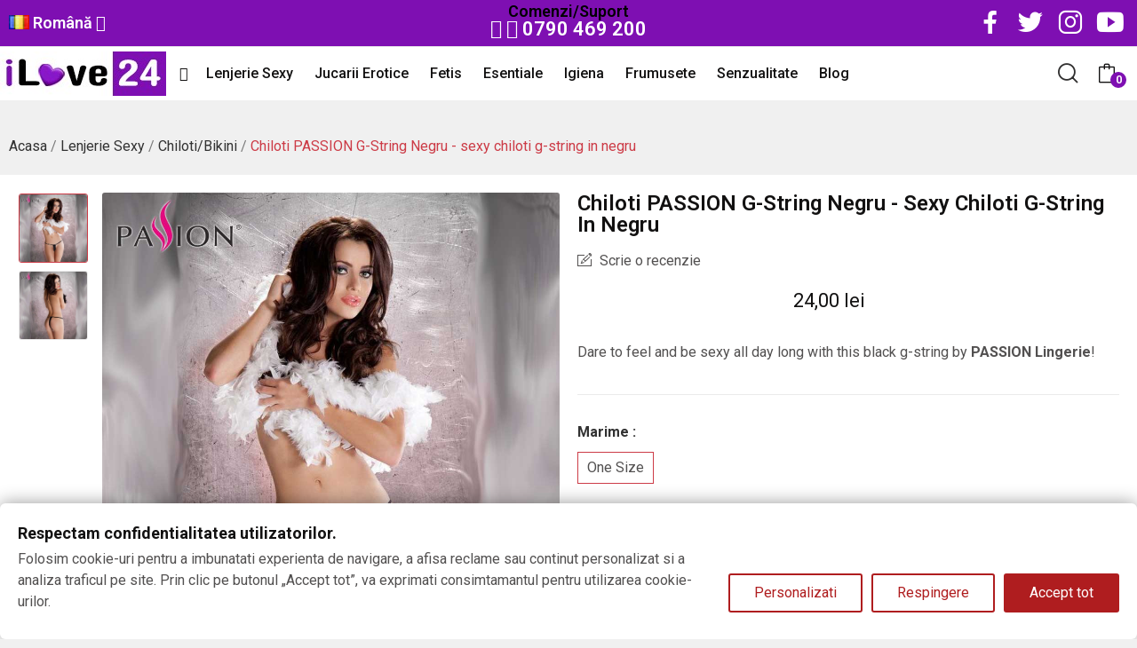

--- FILE ---
content_type: text/html; charset=utf-8
request_url: https://www.ilove24.ro/lenjerie-sexy-chiloti-bikini/150-chiloti-passion-g-string-negru-sexy-chiloti-g-string-in-negru.html?show=reviews
body_size: 25960
content:
<!doctype html>
<html lang="ro-RO">

  <head>
    
      
  <meta charset="utf-8">


  <meta http-equiv="x-ua-compatible" content="ie=edge">



  <title>Chiloti PASSION G-String Negru | pret 24lei | sexy chiloti g-string in negru | iLove24</title>
  
    <link rel="preconnect" href="https://fonts.googleapis.com">
<link rel="preconnect" href="https://fonts.gstatic.com" crossorigin>

  
  <meta name="description" content="Provocati si cuceriti cu acest sexy g-string negru de la PASSION Lingerie!">
  <meta name="keywords" content="">
        <link rel="canonical" href="https://www.ilove24.ro/lenjerie-sexy-chiloti-bikini/150-chiloti-passion-g-string-negru-sexy-chiloti-g-string-in-negru.html">
    
          <link rel="alternate" href="https://www.ilove24.ro/en/sexy-lingerie-panties-bikinis/150-passion-g-string-black-sexy-g-string-in-black.html" hreflang="en-us">
          <link rel="alternate" href="https://www.ilove24.ro/lenjerie-sexy-chiloti-bikini/150-chiloti-passion-g-string-negru-sexy-chiloti-g-string-in-negru.html" hreflang="ro-ro">
      
  
  
    <script type="application/ld+json">
  {
    "@context": "https://schema.org",
    "@type": "Organization",
    "name" : "iLove24 Romania",
    "url" : "https://www.ilove24.ro/",
    "logo": {
      "@type": "ImageObject",
      "url":"https://www.ilove24.ro/img/logo-1741591406.jpg"
    }
  }
</script>

<script type="application/ld+json">
  {
    "@context": "https://schema.org",
    "@type": "WebPage",
    "isPartOf": {
      "@type": "WebSite",
      "url":  "https://www.ilove24.ro/",
      "name": "iLove24 Romania"
    },
    "name": "Chiloti PASSION G-String Negru | pret 24lei | sexy chiloti g-string in negru | iLove24",
    "url":  "https://www.ilove24.ro/lenjerie-sexy-chiloti-bikini/150-chiloti-passion-g-string-negru-sexy-chiloti-g-string-in-negru.html?show=reviews"
  }
</script>


  <script type="application/ld+json">
    {
      "@context": "https://schema.org",
      "@type": "BreadcrumbList",
      "itemListElement": [
                      {
              "@type": "ListItem",
              "position": 1,
              "name": "Acasa",
              "item": "https://www.ilove24.ro/"
              },                        {
              "@type": "ListItem",
              "position": 2,
              "name": "Lenjerie Sexy",
              "item": "https://www.ilove24.ro/11-lenjerie-sexy"
              },                        {
              "@type": "ListItem",
              "position": 3,
              "name": "Chiloti/Bikini",
              "item": "https://www.ilove24.ro/18-lenjerie-sexy-chiloti-bikini"
              },                        {
              "@type": "ListItem",
              "position": 4,
              "name": "Chiloti PASSION G-String Negru - sexy chiloti g-string in negru",
              "item": "https://www.ilove24.ro/lenjerie-sexy-chiloti-bikini/150-chiloti-passion-g-string-negru-sexy-chiloti-g-string-in-negru.html"
              }            ]
          }
  </script>
  
  
  
  <script type="application/ld+json">
  {
    "@context": "https://schema.org/",
    "@type": "Product",
    "name": "Chiloti PASSION G-String Negru - sexy chiloti g-string in negru",
    "@id" : "https://www.ilove24.ro/lenjerie-sexy-chiloti-bikini/150-691-chiloti-passion-g-string-negru-sexy-chiloti-g-string-in-negru.html#/32-culoare-negru/72-marime-one_size",
    "description": "Provocati si cuceriti cu acest sexy g-string negru de la PASSION Lingerie!",
    "category": "Chiloti/Bikini",
    "image" :"https://www.ilove24.ro/785-home_default/chiloti-passion-g-string-negru-sexy-chiloti-g-string-in-negru.jpg",    "sku": "LV00150",
    "mpn": "LV00150",
    "gtin13": "5908305923602",    "brand": {
      "@type": "Brand",
      "name": "PASSION"
    },              "weight": {
        "@context": "https://schema.org",
        "@type": "QuantitativeValue",
        "value": "0.200000",
        "unitCode": "kg"
      },                "offers": {
            "@type": "Offer",
            "priceCurrency": "RON",
            "name": "Chiloti PASSION G-String Negru - sexy chiloti g-string in negru",
            "price": "24",
            "url": "https://www.ilove24.ro/lenjerie-sexy-chiloti-bikini/150-691-chiloti-passion-g-string-negru-sexy-chiloti-g-string-in-negru.html#/32-culoare-negru/72-marime-one_size",
            "priceValidUntil": "2026-02-06",
                          "image": ["https://www.ilove24.ro/785-large_default/chiloti-passion-g-string-negru-sexy-chiloti-g-string-in-negru.jpg","https://www.ilove24.ro/786-large_default/chiloti-passion-g-string-negru-sexy-chiloti-g-string-in-negru.jpg"],
                        "sku": "LV00150",
            "mpn": "LV00150",
            "gtin13": "5908305923602",                                    "availability": "https://schema.org/InStock",
            "seller": {
              "@type": "Organization",
              "name": "iLove24 Romania"
            }
          }
                }
</script>

  
  
    
  

  
    <meta property="og:title" content="Chiloti PASSION G-String Negru | pret 24lei | sexy chiloti g-string in negru | iLove24" />
    <meta property="og:description" content="Provocati si cuceriti cu acest sexy g-string negru de la PASSION Lingerie!" />
    <meta property="og:url" content="https://www.ilove24.ro/lenjerie-sexy-chiloti-bikini/150-chiloti-passion-g-string-negru-sexy-chiloti-g-string-in-negru.html?show=reviews" />
    <meta property="og:site_name" content="iLove24 Romania" />
        



  <meta name="viewport" content="width=device-width, initial-scale=1">



  <link rel="icon" type="image/vnd.microsoft.icon" href="https://www.ilove24.ro/img/favicon.ico?1741591406">
  <link rel="shortcut icon" type="image/x-icon" href="https://www.ilove24.ro/img/favicon.ico?1741591406">


    <link rel="stylesheet" href="https://public-assets.tagconcierge.com/consent-banner/1.2.1/styles/light.css" type="text/css" media="all">
  <link rel="stylesheet" href="https://fonts.googleapis.com/css?family=Roboto:300,300i,400,400i,500,600,700&amp;display=swap&amp;subset=cyrillic,cyrillic-ext,greek,greek-ext,latin-ext,vietnamese" type="text/css" media="all">
  <link rel="stylesheet" href="https://www.ilove24.ro/themes/theme_optima/assets/cache/theme-fd076f61.css" type="text/css" media="all">




    <script type="text/javascript" src="https://public-assets.tagconcierge.com/consent-banner/1.2.1/cb.min.js" ></script>


  <script type="text/javascript">
        var CLOSE = "Close Categories";
        var MORE = "More Categories";
        var ceFrontendConfig = {"isEditMode":"","stretchedSectionContainer":"","is_rtl":false};
        var id_lang = 2;
        var pday_text = "day";
        var pdays_text = "days";
        var phour_text = "hour";
        var phours_text = "hours";
        var pmin_text = "min";
        var pmins_text = "mins";
        var pos_ajaxtab = "https:\/\/www.ilove24.ro\/module\/posthemeoptions\/ajax";
        var pos_cart_count = 0;
        var pos_fakeorder = {"products":[],"frame_time":"60","time_first":"3000","time_between":"5000","time_display":"7000","content_text":"Someone has purchased","button_text":"View product","ago_text":"ago","minute_text":"minute","minutes_text":"minutes","hour_text":"hour","hours_text":"hours"};
        var pos_subscription = "https:\/\/www.ilove24.ro\/module\/posthemeoptions\/subscription";
        var possearch_number = 10;
        var prestashop = {"cart":{"products":[],"totals":{"total":{"type":"total","label":"Total","amount":0,"value":"0,00\u00a0lei"},"total_including_tax":{"type":"total","label":"Total (cu taxe)","amount":0,"value":"0,00\u00a0lei"},"total_excluding_tax":{"type":"total","label":"Total (fara TVA)","amount":0,"value":"0,00\u00a0lei"}},"subtotals":{"products":{"type":"products","label":"Subtotal","amount":0,"value":"0,00\u00a0lei"},"discounts":null,"shipping":{"type":"shipping","label":"Livrare","amount":0,"value":""},"tax":null},"products_count":0,"summary_string":"0 articole","vouchers":{"allowed":0,"added":[]},"discounts":[],"minimalPurchase":0,"minimalPurchaseRequired":""},"currency":{"id":1,"name":"Leu rom\u00e2nesc","iso_code":"RON","iso_code_num":"946","sign":"lei"},"customer":{"lastname":null,"firstname":null,"email":null,"birthday":null,"newsletter":null,"newsletter_date_add":null,"optin":null,"website":null,"company":null,"siret":null,"ape":null,"is_logged":false,"gender":{"type":null,"name":null},"addresses":[]},"country":{"id_zone":"9","id_currency":"0","call_prefix":"40","iso_code":"RO","active":"1","contains_states":"1","need_identification_number":"0","need_zip_code":"0","zip_code_format":"","display_tax_label":"0","name":"Romania","id":36},"language":{"name":"Rom\u00e2n\u0103 (Romanian)","iso_code":"ro","locale":"ro-RO","language_code":"ro-ro","active":"1","is_rtl":"0","date_format_lite":"d.m.Y","date_format_full":"d.m.Y H:i:s","id":2},"page":{"title":"","canonical":"https:\/\/www.ilove24.ro\/lenjerie-sexy-chiloti-bikini\/150-chiloti-passion-g-string-negru-sexy-chiloti-g-string-in-negru.html","meta":{"title":"Chiloti PASSION G-String Negru | pret 24lei | sexy chiloti g-string in negru | iLove24","description":"Provocati si cuceriti cu acest sexy g-string negru de la PASSION Lingerie!","keywords":"","robots":"index"},"page_name":"product","body_classes":{"lang-ro":true,"lang-rtl":false,"country-RO":true,"currency-RON":true,"layout-full-width":true,"page-product":true,"tax-display-disabled":true,"page-customer-account":false,"product-id-150":true,"product-Chiloti PASSION G-String Negru - sexy chiloti g-string in negru":true,"product-id-category-18":true,"product-id-manufacturer-34":true,"product-id-supplier-0":true,"product-available-for-order":true},"admin_notifications":[],"password-policy":{"feedbacks":{"0":"Foarte slaba","1":"Slaba","2":"Medie","3":"Puternica","4":"Foarte puternica","Straight rows of keys are easy to guess":"Parolele create prin apasari de taste consecutive sunt usor de ghicit","Short keyboard patterns are easy to guess":"Parolele compuse din sabloane scurte de taste sunt u\u0219or de ghicit","Use a longer keyboard pattern with more turns":"Utilizeaza un sablon mai lung de taste, cu mai multe schimbari","Repeats like \"aaa\" are easy to guess":"Repetari ca \"aaa\" sunt usor de ghicit","Repeats like \"abcabcabc\" are only slightly harder to guess than \"abc\"":"Repetari ca \"abcabcabc\" sunt doar cu putin mai greu de ghicit decat \"abc\"","Sequences like abc or 6543 are easy to guess":"Secvente ca \"abc\" sau \"6543\" sunt prea usor de ghicit","Recent years are easy to guess":"Anii recenti sunt usor de ghicit","Dates are often easy to guess":"Datele sunt adesea usor de ghicit","This is a top-10 common password":"Aceasta parola este una dintre cele mai folosite zece parole","This is a top-100 common password":"Aceasta parola este una dintre cele mai folosite o suta de parole","This is a very common password":"Aceasta este o parola foarte des intalnita","This is similar to a commonly used password":"Aceasta este similara cu o parola folosita in mod obisnuit","A word by itself is easy to guess":"Un cuvant izolat este usor de ghicit","Names and surnames by themselves are easy to guess":"Numele si prenumele izolate sunt usor de ghicit","Common names and surnames are easy to guess":"Prenumele si numele comune sunt usor de ghicit","Use a few words, avoid common phrases":"Foloseste cateva cuvinte evitand expresiile comune","No need for symbols, digits, or uppercase letters":"Nu este nevoie de simboluri, cifre sau majuscule","Avoid repeated words and characters":"Evita caractere sau cuvinte repetate","Avoid sequences":"Evita secventele","Avoid recent years":"Evita anii recenti","Avoid years that are associated with you":"Evita anii care pot fi asociati cu tine","Avoid dates and years that are associated with you":"Evita anii si datele care pot fi asociate cu tine","Capitalization doesn't help very much":"Folosirea majusculelor nu ajut\u0103 foarte mult","All-uppercase is almost as easy to guess as all-lowercase":"Parolele compuse numai din majuscule sunt aproape la fel de usor de ghicit ca cele compuse numai din minuscule","Reversed words aren't much harder to guess":"Cuvintele scrise invers nu sunt cu mult mai greu de ghicit","Predictable substitutions like '@' instead of 'a' don't help very much":"Substituirile previzibile, ca \"@\" \u00een loc de \"a\", nu sunt foarte utile","Add another word or two. Uncommon words are better.":"Adauga inca un cuvant sau doua. Cuvintele neobi\u0219nuite sunt mai bune."}}},"shop":{"name":"iLove24 Romania","logo":"https:\/\/www.ilove24.ro\/img\/logo-1741591406.jpg","stores_icon":"https:\/\/www.ilove24.ro\/img\/logo_stores.png","favicon":"https:\/\/www.ilove24.ro\/img\/favicon.ico"},"core_js_public_path":"\/themes\/","urls":{"base_url":"https:\/\/www.ilove24.ro\/","current_url":"https:\/\/www.ilove24.ro\/lenjerie-sexy-chiloti-bikini\/150-chiloti-passion-g-string-negru-sexy-chiloti-g-string-in-negru.html?show=reviews","shop_domain_url":"https:\/\/www.ilove24.ro","img_ps_url":"https:\/\/www.ilove24.ro\/img\/","img_cat_url":"https:\/\/www.ilove24.ro\/img\/c\/","img_lang_url":"https:\/\/www.ilove24.ro\/img\/l\/","img_prod_url":"https:\/\/www.ilove24.ro\/img\/p\/","img_manu_url":"https:\/\/www.ilove24.ro\/img\/m\/","img_sup_url":"https:\/\/www.ilove24.ro\/img\/su\/","img_ship_url":"https:\/\/www.ilove24.ro\/img\/s\/","img_store_url":"https:\/\/www.ilove24.ro\/img\/st\/","img_col_url":"https:\/\/www.ilove24.ro\/img\/co\/","img_url":"https:\/\/www.ilove24.ro\/themes\/theme_optima\/assets\/img\/","css_url":"https:\/\/www.ilove24.ro\/themes\/theme_optima\/assets\/css\/","js_url":"https:\/\/www.ilove24.ro\/themes\/theme_optima\/assets\/js\/","pic_url":"https:\/\/www.ilove24.ro\/upload\/","theme_assets":"https:\/\/www.ilove24.ro\/themes\/theme_optima\/assets\/","theme_dir":"https:\/\/www.ilove24.ro\/themes\/theme_optima\/","pages":{"address":"https:\/\/www.ilove24.ro\/adresa","addresses":"https:\/\/www.ilove24.ro\/adrese","authentication":"https:\/\/www.ilove24.ro\/autentificare","manufacturer":"https:\/\/www.ilove24.ro\/branduri","cart":"https:\/\/www.ilove24.ro\/cos","category":"https:\/\/www.ilove24.ro\/index.php?controller=category","cms":"https:\/\/www.ilove24.ro\/index.php?controller=cms","contact":"https:\/\/www.ilove24.ro\/contactati-ne","discount":"https:\/\/www.ilove24.ro\/reducere","guest_tracking":"https:\/\/www.ilove24.ro\/urmarirea-comenzii","history":"https:\/\/www.ilove24.ro\/istoric-comenzi","identity":"https:\/\/www.ilove24.ro\/identitate","index":"https:\/\/www.ilove24.ro\/","my_account":"https:\/\/www.ilove24.ro\/contul-meu","order_confirmation":"https:\/\/www.ilove24.ro\/confirmare-comanda","order_detail":"https:\/\/www.ilove24.ro\/index.php?controller=order-detail","order_follow":"https:\/\/www.ilove24.ro\/returnari","order":"https:\/\/www.ilove24.ro\/comanda","order_return":"https:\/\/www.ilove24.ro\/index.php?controller=order-return","order_slip":"https:\/\/www.ilove24.ro\/nota-credit","pagenotfound":"https:\/\/www.ilove24.ro\/pagina-negasita","password":"https:\/\/www.ilove24.ro\/recuperare-parola","pdf_invoice":"https:\/\/www.ilove24.ro\/index.php?controller=pdf-invoice","pdf_order_return":"https:\/\/www.ilove24.ro\/index.php?controller=pdf-order-return","pdf_order_slip":"https:\/\/www.ilove24.ro\/index.php?controller=pdf-order-slip","prices_drop":"https:\/\/www.ilove24.ro\/reduceri-de-pret","product":"https:\/\/www.ilove24.ro\/index.php?controller=product","registration":"https:\/\/www.ilove24.ro\/inregistrare","search":"https:\/\/www.ilove24.ro\/cautare","sitemap":"https:\/\/www.ilove24.ro\/harta-site","stores":"https:\/\/www.ilove24.ro\/magazine","supplier":"https:\/\/www.ilove24.ro\/furnizori","new_products":"https:\/\/www.ilove24.ro\/produse-noi","brands":"https:\/\/www.ilove24.ro\/branduri","register":"https:\/\/www.ilove24.ro\/inregistrare","order_login":"https:\/\/www.ilove24.ro\/comanda?login=1"},"alternative_langs":{"en-us":"https:\/\/www.ilove24.ro\/en\/sexy-lingerie-panties-bikinis\/150-passion-g-string-black-sexy-g-string-in-black.html","ro-ro":"https:\/\/www.ilove24.ro\/lenjerie-sexy-chiloti-bikini\/150-chiloti-passion-g-string-negru-sexy-chiloti-g-string-in-negru.html"},"actions":{"logout":"https:\/\/www.ilove24.ro\/?mylogout="},"no_picture_image":{"bySize":{"small_default":{"url":"https:\/\/www.ilove24.ro\/img\/p\/ro-default-small_default.jpg","width":98,"height":98},"cart_default":{"url":"https:\/\/www.ilove24.ro\/img\/p\/ro-default-cart_default.jpg","width":125,"height":125},"home_default":{"url":"https:\/\/www.ilove24.ro\/img\/p\/ro-default-home_default.jpg","width":400,"height":400},"medium_default":{"url":"https:\/\/www.ilove24.ro\/img\/p\/ro-default-medium_default.jpg","width":600,"height":600},"large_default":{"url":"https:\/\/www.ilove24.ro\/img\/p\/ro-default-large_default.jpg","width":1000,"height":1000}},"small":{"url":"https:\/\/www.ilove24.ro\/img\/p\/ro-default-small_default.jpg","width":98,"height":98},"medium":{"url":"https:\/\/www.ilove24.ro\/img\/p\/ro-default-home_default.jpg","width":400,"height":400},"large":{"url":"https:\/\/www.ilove24.ro\/img\/p\/ro-default-large_default.jpg","width":1000,"height":1000},"legend":""}},"configuration":{"display_taxes_label":false,"display_prices_tax_incl":true,"is_catalog":false,"show_prices":true,"opt_in":{"partner":true},"quantity_discount":{"type":"discount","label":"Reducere la cantitate"},"voucher_enabled":0,"return_enabled":0},"field_required":[],"breadcrumb":{"links":[{"title":"Acasa","url":"https:\/\/www.ilove24.ro\/"},{"title":"Lenjerie Sexy","url":"https:\/\/www.ilove24.ro\/11-lenjerie-sexy"},{"title":"Chiloti\/Bikini","url":"https:\/\/www.ilove24.ro\/18-lenjerie-sexy-chiloti-bikini"},{"title":"Chiloti PASSION G-String Negru - sexy chiloti g-string in negru","url":"https:\/\/www.ilove24.ro\/lenjerie-sexy-chiloti-bikini\/150-chiloti-passion-g-string-negru-sexy-chiloti-g-string-in-negru.html"}],"count":4},"link":{"protocol_link":"https:\/\/","protocol_content":"https:\/\/"},"time":1769091640,"static_token":"319c8f4e3d9c9d8ec412008ea4e0a59e","token":"94ccf9ff5476150231beeaeaca7264b0","debug":false};
        var psec_text = "sec";
        var psecs_text = "secs";
        var psemailsubscription_subscription = "https:\/\/www.ilove24.ro\/module\/ps_emailsubscription\/subscription";
        var view_more = "View all";
      </script>



  <script async src="https://www.googletagmanager.com/gtag/js?id=G-KSJ6MMYM6Q"></script>
<script>
  window.dataLayer = window.dataLayer || [];
  function gtag(){dataLayer.push(arguments);}
  gtag('js', new Date());
  gtag(
    'config',
    'G-KSJ6MMYM6Q',
    {
      'debug_mode':false
      , 'anonymize_ip': true                }
  );
</script>

<style type="text/css">
.animation1 {
	 -webkit-transition-duration: 500ms !important;
    -moz-transition-duration: 500ms !important;
    -o-transition-duration: 500ms !important;
    transition-duration: 500ms !important;
}

</style><script data-tag-concierge-gtm-consent-mode-banner-scripts>
  window.dataLayer = window.dataLayer || [];
  function gtag(){
    dataLayer.push(arguments);
  }
  gtag('consent', 'default', {"necessary":"granted","analytics_storage":"granted","ad_storage":"granted","ad_user_data":"granted","ad_personalization":"granted","functionality_storage":"granted"});

  try {
    var consentPreferences = JSON.parse(localStorage.getItem('consent_preferences'));
    if (consentPreferences !== null) {
      gtag('consent', 'update', consentPreferences);
      dataLayer.push({
        event: 'consent_update',
        consent_state: consentPreferences
      });
    }
  } catch (error) {}
</script>

<style data-tag-concierge-gtm-consent-mode-banner-styles>
    #consent-banner-settings,
#consent-banner-modal {
    border-radius: 6px !important;
}


.consent-banner-button {
    color:#af1d1f;
    border-color:#af1d1f;
    background-color: transparent;
    border-width: 2px;
    padding: 8px 27px;
    border-radius: 3px;
}

.consent-banner-button:hover {
    color: #d83e40;
    border-color: #d83e40;
}

.consent-banner-button[href="#accept"] {
    color: #ffffff;
    border-color: #af1d1f;
    background-color: #af1d1f;
}

.consent-banner-button[href="#accept"]:hover {
    border-color: #d83e40;
    background-color: #d83e40;
}

#consent-banner-settings ul label {
    margin-left: 11px;
}
</style>



    
  <meta property="og:type" content="product">
      <meta property="og:image" content="https://www.ilove24.ro/785-large_default/chiloti-passion-g-string-negru-sexy-chiloti-g-string-in-negru.jpg">
  
      <meta property="product:pretax_price:amount" content="20.168067">
    <meta property="product:pretax_price:currency" content="RON">
    <meta property="product:price:amount" content="24">
    <meta property="product:price:currency" content="RON">
      <meta property="product:weight:value" content="0.200000">
  <meta property="product:weight:units" content="kg">
  
  </head>

  <body id="product" class=" lang-ro country-ro currency-ron layout-full-width page-product tax-display-disabled product-id-150 product-chiloti-passion-g-string-negru-sexy-chiloti-g-string-in-negru product-id-category-18 product-id-manufacturer-34 product-id-supplier-0 product-available-for-order elementor-page elementor-page-150030201  no-quickview no-buynow layout_wide sidebar_narrow product-grid-style5 product-grid-align-center  ">
     
      
    

    <main>
      
              

      <header id="header" class="use-sticky">
        
              <link rel="stylesheet" type="text/css" href="https://fonts.googleapis.com/css?family=Roboto:100,100italic,200,200italic,300,300italic,400,400italic,500,500italic,600,600italic,700,700italic,800,800italic,900,900italic|Roboto+Slab:100,100italic,200,200italic,300,300italic,400,400italic,500,500italic,600,600italic,700,700italic,800,800italic,900,900italic"><link rel="stylesheet" href="/modules/creativeelements/views/css/ce/global-1.css?1741159601"><link rel="stylesheet" href="/modules/creativeelements/views/css/ce/3020201.css?1741852779">        
        <div class="elementor elementor-3020201">
            <div class="elementor-inner">
                <div class="elementor-section-wrap">
                            <section data-id="mgzyrow" class="elementor-element elementor-element-mgzyrow elementor-section-stretched elementor-section-boxed elementor-section-height-default elementor-section-height-default elementor-hidden-tablet elementor-hidden-phone elementor-section elementor-top-section" data-element_type="section">
        
                    <div class="elementor-container elementor-column-gap-default">
                <div class="elementor-row">
                <div data-id="zbwhjhy" class="elementor-element elementor-element-zbwhjhy elementor-column elementor-col-33 elementor-top-column" data-element_type="column">
            <div class="elementor-column-wrap elementor-element-populated">
                            <div class="elementor-widget-wrap">
                <div data-id="kdutbdb" class="elementor-element elementor-element-kdutbdb language-layout-flag_name pos-dropdown-left pewidth-inline elementor-widget elementor-widget-pos_language" data-settings="{&quot;search_width&quot;:&quot;inline&quot;}" data-element_type="pos_language.default">
                <div class="elementor-widget-container">
            <div class="pos-languages-widget pos-dropdown-wrapper js-dropdown">
	<div class="pos-dropdown-toggle" data-toggle="dropdown">
		<img class="flag-language" src="https://www.ilove24.ro/img/l/2.jpg" alt="Română" width="16" height="11"/>
		<span class="pos-dropdown-toggle-text">Română</span>
		<span class="icon-toggle fa fa-angle-down"></span>
	</div>
	<div class="dropdown-menu pos-dropdown-menu">
					<a data-btn-lang="1" href="https://www.ilove24.ro/en/sexy-lingerie-panties-bikinis/150-passion-g-string-black-sexy-g-string-in-black.html" >
				<img src="https://www.ilove24.ro/img/l/1.jpg" alt="en" width="16" height="11"/>
				English
			</a>
					<a data-btn-lang="2" href="https://www.ilove24.ro/lenjerie-sexy-chiloti-bikini/150-chiloti-passion-g-string-negru-sexy-chiloti-g-string-in-negru.html"  class="selected">
				<img src="https://www.ilove24.ro/img/l/2.jpg" alt="ro" width="16" height="11"/>
				Română
			</a>
			</div>
</div>        </div>
                </div>
                        </div>
            </div>
        </div>
                <div data-id="nouytxz" class="elementor-element elementor-element-nouytxz elementor-column elementor-col-33 elementor-top-column" data-element_type="column">
            <div class="elementor-column-wrap elementor-element-populated">
                            <div class="elementor-widget-wrap">
                <div data-id="pjlcpmg" class="elementor-element elementor-element-pjlcpmg elementor-widget elementor-widget-heading" data-element_type="heading.default">
                <div class="elementor-widget-container">
            <h4 class="elementor-heading-title elementor-size-default">Comenzi/Suport</h4>        </div>
                </div>
                <div data-id="dejfkzc" class="elementor-element elementor-element-dejfkzc elementor-widget elementor-widget-text-editor" data-element_type="text-editor.default">
                <div class="elementor-widget-container">
                    <div class="elementor-text-editor elementor-clearfix"><h1><span style="font-color: #ffffff;"><a href="tel:0790 469 200"><span class="fa fa-whatsapp"></span> <span class="fa fa-phone"></span> 0790 469 200</a></span></h1></div>
                </div>
                </div>
                        </div>
            </div>
        </div>
                <div data-id="wgdpyzh" class="elementor-element elementor-element-wgdpyzh elementor-column elementor-col-33 elementor-top-column" data-element_type="column">
            <div class="elementor-column-wrap elementor-element-populated">
                            <div class="elementor-widget-wrap">
                <div data-id="xzycmqu" class="elementor-element elementor-element-xzycmqu pewidth-inline elementor-widget elementor-widget-pos_social" data-settings="{&quot;block_width&quot;:&quot;inline&quot;}" data-element_type="pos_social.default">
                <div class="elementor-widget-container">
            		<div class="pos-socials-widget">
			<ul>
								<li>
						<a href="https://www.facebook.com/iLove24Romania" target="_blank" title="facebook"><i class="ecolife-icon ei-facebook"></i></a>
					</li>
									<li>
						<a href="https://x.com/iLove24Romania" target="_blank" title="twitter"><i class="ecolife-icon ei-twitter"></i></a>
					</li>
									<li>
						<a href="https://www.instagram.com/ilove24.romania/" target="_blank" title="instagram"><i class="ecolife-icon ei-instagram"></i></a>
					</li>
									<li>
						<a href="https://www.youtube.com/iLove24Romania" target="_blank" title="youtube"><i class="ecolife-icon ei-youtube"></i></a>
					</li>
							</ul>
		</div>
		        </div>
                </div>
                <div data-id="gdxpymg" class="elementor-element elementor-element-gdxpymg currency-layout-name pos-dropdown-left pewidth-inline elementor-widget elementor-widget-pos_currency" data-settings="{&quot;search_width&quot;:&quot;inline&quot;}" data-element_type="pos_currency.default">
                <div class="elementor-widget-container">
                    </div>
                </div>
                        </div>
            </div>
        </div>
                        </div>
            </div>
        </section>
                <section data-id="upazrcw" class="elementor-element elementor-element-upazrcw elementor-section-stretched elementor-section-boxed elementor-section-height-default elementor-section-height-default sticky-inner index-noborder absolute-header elementor-hidden-tablet elementor-hidden-phone elementor-section elementor-top-section" data-element_type="section">
        
                    <div class="elementor-background-overlay"></div>
                    <div class="elementor-container elementor-column-gap-default">
                <div class="elementor-row">
                <div data-id="qexsxuu" class="elementor-element elementor-element-qexsxuu elementor-column elementor-col-33 elementor-top-column" data-element_type="column">
            <div class="elementor-column-wrap elementor-element-populated">
                            <div class="elementor-widget-wrap">
                <div data-id="hzrmidj" class="elementor-element elementor-element-hzrmidj elementor-widget elementor-widget-posLogo" data-element_type="posLogo.default">
                <div class="elementor-widget-container">
            			<div id="_desktop_logo">
				<a href="https://www.ilove24.ro/" class="site-logo">
					<img src="/img/logo-1741591406.jpg" alt="iLove24 Romania" />
				</a>
			</div>
			        </div>
                </div>
                        </div>
            </div>
        </div>
                <div data-id="qwppsqu" class="elementor-element elementor-element-qwppsqu elementor-column elementor-col-33 elementor-top-column" data-element_type="column">
            <div class="elementor-column-wrap elementor-element-populated">
                            <div class="elementor-widget-wrap">
                <div data-id="lofxmjc" class="elementor-element elementor-element-lofxmjc pewidth-inline elementor-widget elementor-widget-pos_menu" data-settings="{&quot;search_width&quot;:&quot;inline&quot;}" data-element_type="pos_menu.default">
                <div class="elementor-widget-container">
            <div id="_desktop_megamenu" class="main-menu ">
<div class="pos-menu-horizontal">
	<ul class="menu-content"> 
			 			
				<li class=" menu-item menu-item1   ">
					<a  style="" href="/" >
						
													<i class="fa fa-home"></i>
												<span></span>
																		 
					</a>
																									</li>
			 			
				<li class=" menu-item menu-item2   hasChild">
					<a  style="" href="https://www.ilove24.ro/11-lenjerie-sexy" >
						
												<span>Lenjerie Sexy</span>
																		 <i class="hidden-md-down icon-rt-arrow-down"></i> 
					</a>
																											<span class="icon-drop-mobile"><i class="material-icons add">add</i><i class="material-icons remove">remove </i></span><div class="menu-dropdown cat-drop-menu menu_slidedown"><ul class="pos-sub-inner"><li><a href="https://www.ilove24.ro/18-lenjerie-sexy-chiloti-bikini" class=""><span>Chiloti/Bikini</span></a></li><li><a href="https://www.ilove24.ro/19-lenjerie-sexy-sutiene" class=""><span>Sutiene</span></a></li><li><a href="https://www.ilove24.ro/20-lenjerie-sexy-ciorapi-dresuri" class=""><span>Ciorapi/Dresuri</span></a></li><li><a href="https://www.ilove24.ro/21-lenjerie-sexy-portjartiere" class=""><span>Portjartiere</span></a></li><li><a href="https://www.ilove24.ro/22-lenjerie-sexy-body-teddy" class=""><span>Body/Teddy</span></a></li><li><a href="https://www.ilove24.ro/23-lenjerie-sexy-bodystocking-catsuit" class=""><span>Bodystocking/Catsuit</span></a></li><li><a href="https://www.ilove24.ro/24-lenjerie-sexy-babydoll" class=""><span>Babydoll</span></a></li><li><a href="https://www.ilove24.ro/25-lenjerie-sexy-corsete" class=""><span>Corsete</span></a></li><li><a href="https://www.ilove24.ro/26-lenjerie-sexy-rochii" class=""><span>Rochii</span></a></li><li><a href="https://www.ilove24.ro/71-lenjerie-sexy-costume" class=""><span>Costume</span></a></li><li><a href="https://www.ilove24.ro/72-lenjerie-sexy-seturi" class=""><span>Seturi</span></a></li><li><a href="https://www.ilove24.ro/73-lenjerie-sexy-pentru-el" class=""><span>Pentru El</span></a></li><li><a href="https://www.ilove24.ro/74-lenjerie-sexy-accesorii" class=""><span>Accesorii</span></a><span class="icon-drop-mobile"><i class="material-icons add">add</i><i class="material-icons remove">remove </i></span><div class="menu-dropdown cat-drop-menu "><ul class="pos-sub-inner"><li><a href="https://www.ilove24.ro/75-lenjerie-sexy-accesorii-nipple-covers" class=""><span>Nipple Covers</span></a></li><li><a href="https://www.ilove24.ro/76-lenjerie-sexy-accesorii-peruchi" class=""><span>Peruchi</span></a></li></ul></div></li></ul></div>
									</li>
			 			
				<li class=" menu-item menu-item4   hasChild">
					<a  style="" href="https://www.ilove24.ro/12-jucarii-erotice" >
						
												<span>Jucarii Erotice</span>
																		 <i class="hidden-md-down icon-rt-arrow-down"></i> 
					</a>
																											<span class="icon-drop-mobile"><i class="material-icons add">add</i><i class="material-icons remove">remove </i></span><div class="menu-dropdown cat-drop-menu menu_slidedown"><ul class="pos-sub-inner"><li><a href="https://www.ilove24.ro/27-Jucarii-erotice-dildouri" class=""><span>Dildouri</span></a><span class="icon-drop-mobile"><i class="material-icons add">add</i><i class="material-icons remove">remove </i></span><div class="menu-dropdown cat-drop-menu "><ul class="pos-sub-inner"><li><a href="https://www.ilove24.ro/78-jucarii-erotice-dildouri-clasice" class=""><span>Dildouri Clasice</span></a></li><li><a href="https://www.ilove24.ro/129-dildouri-vibratoare" class=""><span>Dildouri Vibratoare</span></a></li><li><a href="https://www.ilove24.ro/79-jucarii-erotice-dildouri-realistice" class=""><span>Dildouri Realistice</span></a></li><li><a href="https://www.ilove24.ro/80-jucarii-erotice-dildouri-double" class=""><span>Dildouri Double</span></a></li><li><a href="https://www.ilove24.ro/81-jucarii-erotice-dildouri-pumn" class=""><span>Dildouri Pumn</span></a></li><li><a href="https://www.ilove24.ro/82-jucarii-erotice-dildouri-gonflabile" class=""><span>Dildouri Gonflabile</span></a></li></ul></div></li><li><a href="https://www.ilove24.ro/28-jucarii-erotice-vibratoare" class=""><span>Vibratoare</span></a><span class="icon-drop-mobile"><i class="material-icons add">add</i><i class="material-icons remove">remove </i></span><div class="menu-dropdown cat-drop-menu "><ul class="pos-sub-inner"><li><a href="https://www.ilove24.ro/83-jucarii-erotice-vibratoare-clasice" class=""><span>Vibratoare Clasice</span></a></li><li><a href="https://www.ilove24.ro/84-jucarii-erotice-vibratoare-realistice" class=""><span>Vibratoare Realistice</span></a></li><li><a href="https://www.ilove24.ro/85-jucarii-erotice-vibratoare-punctul-g" class=""><span>Vibratoare Punctul G</span></a></li><li><a href="https://www.ilove24.ro/86-jucarii-erotice-vibratoare-hi-tech" class=""><span>Vibratoare Hi-Tech</span></a></li><li><a href="https://www.ilove24.ro/87-jucarii-erotice-vibratoare-cuplu" class=""><span>Vibratoare Cuplu</span></a></li><li><a href="https://www.ilove24.ro/88-jucarii-erotice-vibratoare-rabbit" class=""><span>Vibratoare Rabbit</span></a></li><li><a href="https://www.ilove24.ro/89-jucarii-erotice-vibratoare-duble" class=""><span>Vibratoare Duble</span></a></li><li><a href="https://www.ilove24.ro/90-jucarii-erotice-vibratoare-oua-si-gloante" class=""><span>Vibratoare Oua si Gloante</span></a></li><li><a href="https://www.ilove24.ro/91-jucarii-erotice-vibratoare-clitoridiene" class=""><span>Vibratoare Clitoridiene</span></a></li><li><a href="https://www.ilove24.ro/92-jucarii-erotice-vibratoare-chiloti-cu-vibratii" class=""><span>Chiloti cu Vibratii</span></a></li></ul></div></li><li><a href="https://www.ilove24.ro/29-jucarii-erotice-jucarii-anale" class=""><span>Jucarii Anale</span></a><span class="icon-drop-mobile"><i class="material-icons add">add</i><i class="material-icons remove">remove </i></span><div class="menu-dropdown cat-drop-menu "><ul class="pos-sub-inner"><li><a href="https://www.ilove24.ro/93-jucarii-erotice-jucarii-anale-dopuri-anale" class=""><span>Dopuri Anale</span></a></li><li><a href="https://www.ilove24.ro/94-jucarii-erotice-jucarii-anale-dildouri-anale" class=""><span>Dildouri Anale</span></a></li><li><a href="https://www.ilove24.ro/95-jucarii-erotice-jucarii-anale-bile-anale" class=""><span>Bile Anale</span></a></li><li><a href="https://www.ilove24.ro/96-jucarii-erotice-jucarii-anale-vibratoare-anale" class=""><span>Vibratoare Anale</span></a></li><li><a href="https://www.ilove24.ro/97-jucarii-erotice-jucarii-anale-cozi-anale" class=""><span>Cozi Anale</span></a></li><li><a href="https://www.ilove24.ro/98-jucarii-erotice-jucarii-anale-irigatoare-anale" class=""><span>Irigatoare Anale</span></a></li></ul></div></li><li><a href="https://www.ilove24.ro/30-jucarii-erotice-bile-vaginale" class=""><span>Bile Vaginale</span></a></li><li><a href="https://www.ilove24.ro/31-jucarii-erotice-strap-on" class=""><span>Strap On</span></a></li><li><a href="https://www.ilove24.ro/32-jucarii-erotice-catuse" class=""><span>Catuse</span></a></li><li><a href="https://www.ilove24.ro/33-jucarii-erotice-masti" class=""><span>Masti</span></a></li><li><a href="https://www.ilove24.ro/34-jucarii-erotice-pentru-el" class=""><span>Pentru El</span></a><span class="icon-drop-mobile"><i class="material-icons add">add</i><i class="material-icons remove">remove </i></span><div class="menu-dropdown cat-drop-menu "><ul class="pos-sub-inner"><li><a href="https://www.ilove24.ro/99-jucarii-erotice-pentru-el-inele-penis" class=""><span>Inele Penis</span></a></li><li><a href="https://www.ilove24.ro/100-jucarii-erotice-pentru-el-pompe-marire-penis" class=""><span>Pompe Marire Penis</span></a></li><li><a href="https://www.ilove24.ro/101-jucarii-erotice-pentru-el-mansoane-penis" class=""><span>Mansoane Penis</span></a><span class="icon-drop-mobile"><i class="material-icons add">add</i><i class="material-icons remove">remove </i></span><div class="menu-dropdown cat-drop-menu "><ul class="pos-sub-inner"><li><a href="https://www.ilove24.ro/102-jucarii-erotice-pentru-el-mansoane-penis-vibratoare" class=""><span>Mansoane Penis Vibratoare</span></a></li><li><a href="https://www.ilove24.ro/103-jucarii-erotice-pentru-el-mansoane-penis-simple" class=""><span>Mansoane Penis Simple</span></a></li></ul></div></li></ul></div></li><li><a href="https://www.ilove24.ro/77-jucarii-erotice-accesorii" class=""><span>Accesorii</span></a></li></ul></div>
									</li>
			 			
				<li class=" menu-item menu-item5   hasChild">
					<a  style="" href="https://www.ilove24.ro/13-fetis" >
						
												<span>Fetis</span>
																		 <i class="hidden-md-down icon-rt-arrow-down"></i> 
					</a>
																											<span class="icon-drop-mobile"><i class="material-icons add">add</i><i class="material-icons remove">remove </i></span><div class="menu-dropdown cat-drop-menu menu_slidedown"><ul class="pos-sub-inner"><li><a href="https://www.ilove24.ro/35-fetis-lenjerie-bdsm" class=""><span>Lenjerie BDSM</span></a></li><li><a href="https://www.ilove24.ro/36-fetis-imbracaminte-bdsm" class=""><span>Imbracaminte BDSM</span></a></li><li><a href="https://www.ilove24.ro/37-fetis-seturi-bdsm" class=""><span>Seturi BDSM</span></a></li><li><a href="https://www.ilove24.ro/38-fetis-bice-cravase-padele" class=""><span>Bice/Cravase/Padele</span></a></li><li><a href="https://www.ilove24.ro/39-fetis-cleme-sfarcuri" class=""><span>Cleme Sfarcuri</span></a></li><li><a href="https://www.ilove24.ro/104-fetis-catuse" class=""><span>Catuse</span></a></li><li><a href="https://www.ilove24.ro/105-fetis-masti" class=""><span>Masti</span></a></li><li><a href="https://www.ilove24.ro/106-fetis-calusuri" class=""><span>Calusuri</span></a></li><li><a href="https://www.ilove24.ro/107-fetis-zgardi-lese" class=""><span>Zgardi/Lese</span></a></li><li><a href="https://www.ilove24.ro/108-fetis-sfori-benzi" class=""><span>Sfori/Benzi</span></a></li><li><a href="https://www.ilove24.ro/109-fetis-centuri-castitate" class=""><span>Centuri Castitate</span></a></li><li><a href="https://www.ilove24.ro/110-fetis-pentru-el" class=""><span>Pentru El</span></a><span class="icon-drop-mobile"><i class="material-icons add">add</i><i class="material-icons remove">remove </i></span><div class="menu-dropdown cat-drop-menu "><ul class="pos-sub-inner"><li><a href="https://www.ilove24.ro/112-fetis-pentru-el-dopuri-penis" class=""><span>Dopuri Penis</span></a></li></ul></div></li><li><a href="https://www.ilove24.ro/111-fetis-accesorii" class=""><span>Accesorii</span></a></li></ul></div>
									</li>
			 			
				<li class=" menu-item menu-item6   hasChild">
					<a  style="" href="https://www.ilove24.ro/14-esentiale" >
						
												<span>Esentiale</span>
																		 <i class="hidden-md-down icon-rt-arrow-down"></i> 
					</a>
																											<span class="icon-drop-mobile"><i class="material-icons add">add</i><i class="material-icons remove">remove </i></span><div class="menu-dropdown cat-drop-menu menu_slidedown"><ul class="pos-sub-inner"><li><a href="https://www.ilove24.ro/40-esentiale-afrodisiace" class=""><span>Afrodisiace</span></a><span class="icon-drop-mobile"><i class="material-icons add">add</i><i class="material-icons remove">remove </i></span><div class="menu-dropdown cat-drop-menu "><ul class="pos-sub-inner"><li><a href="https://www.ilove24.ro/113-esentiale-afrodisiace-pentru-ea" class=""><span>Pentru Ea</span></a></li><li><a href="https://www.ilove24.ro/114-esentiale-afrodisiace-pentru-el" class=""><span>Pentru El</span></a></li></ul></div></li><li><a href="https://www.ilove24.ro/41-esentiale-stimulente" class=""><span>Stimulente</span></a><span class="icon-drop-mobile"><i class="material-icons add">add</i><i class="material-icons remove">remove </i></span><div class="menu-dropdown cat-drop-menu "><ul class="pos-sub-inner"><li><a href="https://www.ilove24.ro/115-esentiale-stimulente-pentru-ea" class=""><span>Pentru Ea</span></a></li><li><a href="https://www.ilove24.ro/116-esentiale-stimulente-pentru-el" class=""><span>Pentru El</span></a></li></ul></div></li><li><a href="https://www.ilove24.ro/42-esentiale-lubrifianti" class=""><span>Lubrifianti</span></a><span class="icon-drop-mobile"><i class="material-icons add">add</i><i class="material-icons remove">remove </i></span><div class="menu-dropdown cat-drop-menu "><ul class="pos-sub-inner"><li><a href="https://www.ilove24.ro/117-esentiale-lubrifianti-anale" class=""><span>Lubrifianti Anale</span></a></li><li><a href="https://www.ilove24.ro/118-esentiale-lubrifianti-clasice" class=""><span>Lubrifianti Clasice</span></a></li></ul></div></li><li><a href="https://www.ilove24.ro/43-esentiale-uleiuri-masaj" class=""><span>Uleiuri Masaj</span></a></li><li><a href="https://www.ilove24.ro/44-esentiale-uleiuri-esentiale" class=""><span>Uleiuri Esentiale</span></a></li><li><a href="https://www.ilove24.ro/45-esentiale-parfumuri-stimulante" class=""><span>Parfumuri Stimulante</span></a><span class="icon-drop-mobile"><i class="material-icons add">add</i><i class="material-icons remove">remove </i></span><div class="menu-dropdown cat-drop-menu "><ul class="pos-sub-inner"><li><a href="https://www.ilove24.ro/119-esentiale-parfumuri-stimulante-pentru-ea" class=""><span>Pentru Ea</span></a></li><li><a href="https://www.ilove24.ro/120-esentiale-parfumuri-stimulante-pentru-el" class=""><span>Pentru El</span></a></li></ul></div></li><li><a href="https://www.ilove24.ro/46-esentiale-marirea-sanilor" class=""><span>Marirea Sanilor</span></a></li><li><a href="https://www.ilove24.ro/47-esentiale-accesorii" class=""><span>Accesorii</span></a></li></ul></div>
									</li>
			 			
				<li class=" menu-item menu-item7   hasChild">
					<a  style="" href="https://www.ilove24.ro/15-igiena" >
						
												<span>Igiena</span>
																		 <i class="hidden-md-down icon-rt-arrow-down"></i> 
					</a>
																											<span class="icon-drop-mobile"><i class="material-icons add">add</i><i class="material-icons remove">remove </i></span><div class="menu-dropdown cat-drop-menu menu_slidedown"><ul class="pos-sub-inner"><li><a href="https://www.ilove24.ro/48-igiena-curatare-jucarii-erotice" class=""><span>Curatare Jucarii Erotice</span></a></li><li><a href="https://www.ilove24.ro/49-igiena-intima" class=""><span>Igiena Intima</span></a></li><li><a href="https://www.ilove24.ro/50-igiena-personala" class=""><span>Igiena Personala</span></a></li><li><a href="https://www.ilove24.ro/51-igiena-perservative" class=""><span>Perservative</span></a></li><li><a href="https://www.ilove24.ro/52-igiena-accesorii" class=""><span>Accesorii</span></a></li></ul></div>
									</li>
			 			
				<li class=" menu-item menu-item8   hasChild">
					<a  style="" href="https://www.ilove24.ro/16-frumusete" >
						
												<span>Frumusete</span>
																		 <i class="hidden-md-down icon-rt-arrow-down"></i> 
					</a>
																											<span class="icon-drop-mobile"><i class="material-icons add">add</i><i class="material-icons remove">remove </i></span><div class="menu-dropdown cat-drop-menu menu_slidedown"><ul class="pos-sub-inner"><li><a href="https://www.ilove24.ro/54-frumusete-cosmetice" class=""><span>Cosmetice</span></a></li><li><a href="https://www.ilove24.ro/55-frumusete-bijuterii" class=""><span>Bijuterii</span></a><span class="icon-drop-mobile"><i class="material-icons add">add</i><i class="material-icons remove">remove </i></span><div class="menu-dropdown cat-drop-menu "><ul class="pos-sub-inner"><li><a href="https://www.ilove24.ro/125-frumusete-bijuterii-cercei" class=""><span>Cercei</span></a></li><li><a href="https://www.ilove24.ro/126-frumusete-bijuterii-inele" class=""><span>Inele</span></a></li><li><a href="https://www.ilove24.ro/127-frumusete-bijuterii-seturi" class=""><span>Seturi</span></a></li><li><a href="https://www.ilove24.ro/128-frumusete-bijuterii-cruci" class=""><span>Cruci</span></a></li></ul></div></li><li><a href="https://www.ilove24.ro/56-frumusete-lenjerie" class=""><span>Lenjerie</span></a></li><li><a href="https://www.ilove24.ro/57-frumusete-slabire" class=""><span>Slabire</span></a></li><li><a href="https://www.ilove24.ro/121-frumusete-fitness" class=""><span>Fitness</span></a></li><li><a href="https://www.ilove24.ro/122-frumusete-imbracaminte" class=""><span>Imbracaminte</span></a></li><li><a href="https://www.ilove24.ro/123-frumusete-incaltaminte" class=""><span>Incaltaminte</span></a></li><li><a href="https://www.ilove24.ro/124-frumusete-accesorii" class=""><span>Accesorii</span></a></li></ul></div>
									</li>
			 			
				<li class=" menu-item menu-item9   hasChildactive">
					<a  style="" href="https://www.ilove24.ro/17-senzualitate" >
						
												<span>Senzualitate</span>
																		 <i class="hidden-md-down icon-rt-arrow-down"></i> 
					</a>
																											<span class="icon-drop-mobile"><i class="material-icons add">add</i><i class="material-icons remove">remove </i></span><div class="menu-dropdown cat-drop-menu menu_slidedown"><ul class="pos-sub-inner"><li><a href="https://www.ilove24.ro/58-senzualitate-in-dormitor" class=""><span>In Dormitor</span></a></li><li><a href="https://www.ilove24.ro/59-senzualitate-in-baie" class=""><span>In Baie</span></a></li><li><a href="https://www.ilove24.ro/60-senzualitate-la-birou" class=""><span>La Birou</span></a></li><li><a href="https://www.ilove24.ro/61-senzualitate-la-sala" class=""><span>La Sala</span></a></li><li><a href="https://www.ilove24.ro/62-senzualitate-la-club" class=""><span>La Club</span></a></li><li><a href="https://www.ilove24.ro/63-senzualitate-accesorii" class=""><span>Accesorii</span></a></li></ul></div>
									</li>
			 			
				<li class=" menu-item menu-item10   ">
					<a  style="" href="/blog.html" >
						
												<span>Blog</span>
																		 
					</a>
																									</li>
			</ul>
	
</div>
</div>        </div>
                </div>
                        </div>
            </div>
        </div>
                <div data-id="htjnnmt" class="elementor-element elementor-element-htjnnmt elementor-column elementor-col-33 elementor-top-column" data-element_type="column">
            <div class="elementor-column-wrap elementor-element-populated">
                            <div class="elementor-widget-wrap">
                <div data-id="nnuzyth" class="elementor-element elementor-element-nnuzyth dropdown search-dropdown-right pewidth-inline elementor-search--categories-left elementor-widget elementor-widget-posSearch" data-settings="{&quot;search_type&quot;:&quot;dropdown&quot;,&quot;search_width&quot;:&quot;inline&quot;}" data-element_type="posSearch.default">
                <div class="elementor-widget-container">
            <div class="pos-search-wrapper">
	<form class="pos-search  js-dropdown search-dropdown" role="search" action="//www.ilove24.ro/cautare" data-search-controller-url="//www.ilove24.ro/cautare" method="get">
		            <div class="pos-search__toggle" data-toggle="dropdown">
                <i class="icon-rt-loupe" aria-hidden="true"></i>
            </div>
            <div class="dropdown-menu">
        				<div class="pos-search__container">
					<div class="search-input-container">
												<input type="hidden" name="order" value="product.position.desc">
						<input class="pos-search__input" type="search" name="s" autocomplete="off" placeholder="Cautare..." />
												<span class="search-clear unvisible"></span> 
					</div>
															<button class="pos-search__submit" type="submit">
						<i class="icon-rt-loupe" aria-hidden="true"></i>
					</button>
														</div>
				<div class="pos-search__result unvisible"></div>
                	</div>
        	</form>
</div>
        </div>
                </div>
                <div data-id="yquwbzx" class="elementor-element elementor-element-yquwbzx button-layout-icon pewidth-inline elementor-widget elementor-widget-posCart" data-settings="{&quot;search_width&quot;:&quot;inline&quot;}" data-element_type="posCart.default">
                <div class="elementor-widget-container">
            <div id="_desktop_cart_block">
  <div class="blockcart cart-preview cart-sidebar" data-refresh-url="//www.ilove24.ro/module/posshoppingcart/ajax" data-cartitems="0">
     <a rel="nofollow" href="//www.ilove24.ro/cos?action=show">
                <i class="icon-rt-bag"></i>
                <span class="cart-products-total">0,00 lei</span>
        <span class="cart-products-count">0</span>
    </a>
	          <div class="popup_cart popup-sidebar">
		<div class="title-cart flex-layout space-between">
			<span>Cosul de cumparaturi</span>
			<a href="javascript:void(0)" class="close-cart"><i class="icon-rt-close-outline"></i></a>
		</div>
		<div class="content-sidebar">
							<div class="empty-cart">
					<i class="icon-rt-handbag"></i>
					Cosul dvs. de cumparaturi este gol.
				</div>
					</div>
      </div>
    	  </div>
</div>
        </div>
                </div>
                        </div>
            </div>
        </div>
                        </div>
            </div>
        </section>
                <section data-id="gsbgyug" class="elementor-element elementor-element-gsbgyug elementor-section-boxed elementor-section-height-default elementor-section-height-default sticky-mobile elementor-hidden-desktop elementor-section elementor-top-section" data-element_type="section">
        
                    <div class="elementor-container elementor-column-gap-default">
                <div class="elementor-row">
                <div data-id="ftcrxel" class="elementor-element elementor-element-ftcrxel elementor-sm-33 elementor-column elementor-col-33 elementor-top-column" data-element_type="column">
            <div class="elementor-column-wrap elementor-element-populated">
                            <div class="elementor-widget-wrap">
                <div data-id="dobwwqj" class="elementor-element elementor-element-dobwwqj elementor-widget elementor-widget-posLogo" data-element_type="posLogo.default">
                <div class="elementor-widget-container">
            			<div id="_desktop_logo">
				<a href="https://www.ilove24.ro/" class="site-logo">
					<img src="/img/logo-1741591406.jpg" alt="iLove24 Romania" />
				</a>
			</div>
			        </div>
                </div>
                        </div>
            </div>
        </div>
                <div data-id="omaiazb" class="elementor-element elementor-element-omaiazb elementor-sm-33 elementor-column elementor-col-33 elementor-top-column" data-element_type="column">
            <div class="elementor-column-wrap elementor-element-populated">
                            <div class="elementor-widget-wrap">
                <div data-id="iyyevlw" class="elementor-element elementor-element-iyyevlw elementor-widget elementor-widget-text-editor" data-element_type="text-editor.default">
                <div class="elementor-widget-container">
                    <div class="elementor-text-editor elementor-clearfix"><p><a href="tel:0790 469 200"><span style="color: #000000;"><span class="fa fa-whatsapp"></span> <span class="fa fa-phone"></span> 0790469200</span></a></p></div>
                </div>
                </div>
                        </div>
            </div>
        </div>
                <div data-id="qopsseg" class="elementor-element elementor-element-qopsseg elementor-sm-33 elementor-column elementor-col-33 elementor-top-column" data-element_type="column">
            <div class="elementor-column-wrap elementor-element-populated">
                            <div class="elementor-widget-wrap">
                <div data-id="zfyypnh" class="elementor-element elementor-element-zfyypnh dropdown search-dropdown-right pewidth-inline elementor-search--categories-left elementor-widget elementor-widget-posSearch" data-settings="{&quot;search_type&quot;:&quot;dropdown&quot;,&quot;search_width&quot;:&quot;inline&quot;}" data-element_type="posSearch.default">
                <div class="elementor-widget-container">
            <div class="pos-search-wrapper">
	<form class="pos-search  js-dropdown search-dropdown" role="search" action="//www.ilove24.ro/cautare" data-search-controller-url="//www.ilove24.ro/cautare" method="get">
		            <div class="pos-search__toggle" data-toggle="dropdown">
                <i class="icon-rt-loupe" aria-hidden="true"></i>
            </div>
            <div class="dropdown-menu">
        				<div class="pos-search__container">
					<div class="search-input-container">
												<input type="hidden" name="order" value="product.position.desc">
						<input class="pos-search__input" type="search" name="s" autocomplete="off" placeholder="Cautare..." />
												<span class="search-clear unvisible"></span> 
					</div>
															<button class="pos-search__submit" type="submit">
						<i class="icon-rt-loupe" aria-hidden="true"></i>
					</button>
														</div>
				<div class="pos-search__result unvisible"></div>
                	</div>
        	</form>
</div>
        </div>
                </div>
                <div data-id="ptyxhcj" class="elementor-element elementor-element-ptyxhcj button-layout-icon pewidth-inline elementor-widget elementor-widget-posCart" data-settings="{&quot;search_width&quot;:&quot;inline&quot;}" data-element_type="posCart.default">
                <div class="elementor-widget-container">
            <div id="_desktop_cart_block">
  <div class="blockcart cart-preview cart-sidebar" data-refresh-url="//www.ilove24.ro/module/posshoppingcart/ajax" data-cartitems="0">
     <a rel="nofollow" href="//www.ilove24.ro/cos?action=show">
                <i class="icon-rt-bag"></i>
                <span class="cart-products-total">0,00 lei</span>
        <span class="cart-products-count">0</span>
    </a>
	          <div class="popup_cart popup-sidebar">
		<div class="title-cart flex-layout space-between">
			<span>Cosul de cumparaturi</span>
			<a href="javascript:void(0)" class="close-cart"><i class="icon-rt-close-outline"></i></a>
		</div>
		<div class="content-sidebar">
							<div class="empty-cart">
					<i class="icon-rt-handbag"></i>
					Cosul dvs. de cumparaturi este gol.
				</div>
					</div>
      </div>
    	  </div>
</div>
        </div>
                </div>
                <div data-id="yljyroc" class="elementor-element elementor-element-yljyroc pewidth-inline elementor-widget elementor-widget-pos_menu" data-settings="{&quot;search_width&quot;:&quot;inline&quot;}" data-element_type="pos_menu.default">
                <div class="elementor-widget-container">
            <div id="menu-icon"><i class="icon-rt-bars-solid"></i></div> 
<div class="menu-mobile-content" id="mobile_menu_wrapper">
	<div class="menu-mobile-inner">
		 
				<h4 class="menu-mobile-title">Menu</h4>
							<div id="mobile-megamenu" class="mobile-menu">
<div class="pos-menu-horizontal">
	<ul class="menu-content"> 
					<li class="menu-item menu-item1   ">
				
				<a  href="/" >
					
											<i class="fa fa-home"></i>
										<span></span>
									</a>
							</li>
					<li class="menu-item menu-item2   hasChild">
				
				<a  href="https://www.ilove24.ro/11-lenjerie-sexy" >
					
										<span>Lenjerie Sexy</span>
									</a>
									<span class="icon-drop-mobile"><i class="material-icons add">add</i><i class="material-icons remove">remove </i></span><div class="menu-dropdown cat-drop-menu menu_slidedown"><ul class="pos-sub-inner"><li><a href="https://www.ilove24.ro/18-lenjerie-sexy-chiloti-bikini" class=""><span>Chiloti/Bikini</span></a></li><li><a href="https://www.ilove24.ro/19-lenjerie-sexy-sutiene" class=""><span>Sutiene</span></a></li><li><a href="https://www.ilove24.ro/20-lenjerie-sexy-ciorapi-dresuri" class=""><span>Ciorapi/Dresuri</span></a></li><li><a href="https://www.ilove24.ro/21-lenjerie-sexy-portjartiere" class=""><span>Portjartiere</span></a></li><li><a href="https://www.ilove24.ro/22-lenjerie-sexy-body-teddy" class=""><span>Body/Teddy</span></a></li><li><a href="https://www.ilove24.ro/23-lenjerie-sexy-bodystocking-catsuit" class=""><span>Bodystocking/Catsuit</span></a></li><li><a href="https://www.ilove24.ro/24-lenjerie-sexy-babydoll" class=""><span>Babydoll</span></a></li><li><a href="https://www.ilove24.ro/25-lenjerie-sexy-corsete" class=""><span>Corsete</span></a></li><li><a href="https://www.ilove24.ro/26-lenjerie-sexy-rochii" class=""><span>Rochii</span></a></li><li><a href="https://www.ilove24.ro/71-lenjerie-sexy-costume" class=""><span>Costume</span></a></li><li><a href="https://www.ilove24.ro/72-lenjerie-sexy-seturi" class=""><span>Seturi</span></a></li><li><a href="https://www.ilove24.ro/73-lenjerie-sexy-pentru-el" class=""><span>Pentru El</span></a></li><li><a href="https://www.ilove24.ro/74-lenjerie-sexy-accesorii" class=""><span>Accesorii</span></a><span class="icon-drop-mobile"><i class="material-icons add">add</i><i class="material-icons remove">remove </i></span><div class="menu-dropdown cat-drop-menu "><ul class="pos-sub-inner"><li><a href="https://www.ilove24.ro/75-lenjerie-sexy-accesorii-nipple-covers" class=""><span>Nipple Covers</span></a></li><li><a href="https://www.ilove24.ro/76-lenjerie-sexy-accesorii-peruchi" class=""><span>Peruchi</span></a></li></ul></div></li></ul></div>
							</li>
					<li class="menu-item menu-item4   hasChild">
				
				<a  href="https://www.ilove24.ro/12-jucarii-erotice" >
					
										<span>Jucarii Erotice</span>
									</a>
									<span class="icon-drop-mobile"><i class="material-icons add">add</i><i class="material-icons remove">remove </i></span><div class="menu-dropdown cat-drop-menu menu_slidedown"><ul class="pos-sub-inner"><li><a href="https://www.ilove24.ro/27-Jucarii-erotice-dildouri" class=""><span>Dildouri</span></a><span class="icon-drop-mobile"><i class="material-icons add">add</i><i class="material-icons remove">remove </i></span><div class="menu-dropdown cat-drop-menu "><ul class="pos-sub-inner"><li><a href="https://www.ilove24.ro/78-jucarii-erotice-dildouri-clasice" class=""><span>Dildouri Clasice</span></a></li><li><a href="https://www.ilove24.ro/129-dildouri-vibratoare" class=""><span>Dildouri Vibratoare</span></a></li><li><a href="https://www.ilove24.ro/79-jucarii-erotice-dildouri-realistice" class=""><span>Dildouri Realistice</span></a></li><li><a href="https://www.ilove24.ro/80-jucarii-erotice-dildouri-double" class=""><span>Dildouri Double</span></a></li><li><a href="https://www.ilove24.ro/81-jucarii-erotice-dildouri-pumn" class=""><span>Dildouri Pumn</span></a></li><li><a href="https://www.ilove24.ro/82-jucarii-erotice-dildouri-gonflabile" class=""><span>Dildouri Gonflabile</span></a></li></ul></div></li><li><a href="https://www.ilove24.ro/28-jucarii-erotice-vibratoare" class=""><span>Vibratoare</span></a><span class="icon-drop-mobile"><i class="material-icons add">add</i><i class="material-icons remove">remove </i></span><div class="menu-dropdown cat-drop-menu "><ul class="pos-sub-inner"><li><a href="https://www.ilove24.ro/83-jucarii-erotice-vibratoare-clasice" class=""><span>Vibratoare Clasice</span></a></li><li><a href="https://www.ilove24.ro/84-jucarii-erotice-vibratoare-realistice" class=""><span>Vibratoare Realistice</span></a></li><li><a href="https://www.ilove24.ro/85-jucarii-erotice-vibratoare-punctul-g" class=""><span>Vibratoare Punctul G</span></a></li><li><a href="https://www.ilove24.ro/86-jucarii-erotice-vibratoare-hi-tech" class=""><span>Vibratoare Hi-Tech</span></a></li><li><a href="https://www.ilove24.ro/87-jucarii-erotice-vibratoare-cuplu" class=""><span>Vibratoare Cuplu</span></a></li><li><a href="https://www.ilove24.ro/88-jucarii-erotice-vibratoare-rabbit" class=""><span>Vibratoare Rabbit</span></a></li><li><a href="https://www.ilove24.ro/89-jucarii-erotice-vibratoare-duble" class=""><span>Vibratoare Duble</span></a></li><li><a href="https://www.ilove24.ro/90-jucarii-erotice-vibratoare-oua-si-gloante" class=""><span>Vibratoare Oua si Gloante</span></a></li><li><a href="https://www.ilove24.ro/91-jucarii-erotice-vibratoare-clitoridiene" class=""><span>Vibratoare Clitoridiene</span></a></li><li><a href="https://www.ilove24.ro/92-jucarii-erotice-vibratoare-chiloti-cu-vibratii" class=""><span>Chiloti cu Vibratii</span></a></li></ul></div></li><li><a href="https://www.ilove24.ro/29-jucarii-erotice-jucarii-anale" class=""><span>Jucarii Anale</span></a><span class="icon-drop-mobile"><i class="material-icons add">add</i><i class="material-icons remove">remove </i></span><div class="menu-dropdown cat-drop-menu "><ul class="pos-sub-inner"><li><a href="https://www.ilove24.ro/93-jucarii-erotice-jucarii-anale-dopuri-anale" class=""><span>Dopuri Anale</span></a></li><li><a href="https://www.ilove24.ro/94-jucarii-erotice-jucarii-anale-dildouri-anale" class=""><span>Dildouri Anale</span></a></li><li><a href="https://www.ilove24.ro/95-jucarii-erotice-jucarii-anale-bile-anale" class=""><span>Bile Anale</span></a></li><li><a href="https://www.ilove24.ro/96-jucarii-erotice-jucarii-anale-vibratoare-anale" class=""><span>Vibratoare Anale</span></a></li><li><a href="https://www.ilove24.ro/97-jucarii-erotice-jucarii-anale-cozi-anale" class=""><span>Cozi Anale</span></a></li><li><a href="https://www.ilove24.ro/98-jucarii-erotice-jucarii-anale-irigatoare-anale" class=""><span>Irigatoare Anale</span></a></li></ul></div></li><li><a href="https://www.ilove24.ro/30-jucarii-erotice-bile-vaginale" class=""><span>Bile Vaginale</span></a></li><li><a href="https://www.ilove24.ro/31-jucarii-erotice-strap-on" class=""><span>Strap On</span></a></li><li><a href="https://www.ilove24.ro/32-jucarii-erotice-catuse" class=""><span>Catuse</span></a></li><li><a href="https://www.ilove24.ro/33-jucarii-erotice-masti" class=""><span>Masti</span></a></li><li><a href="https://www.ilove24.ro/34-jucarii-erotice-pentru-el" class=""><span>Pentru El</span></a><span class="icon-drop-mobile"><i class="material-icons add">add</i><i class="material-icons remove">remove </i></span><div class="menu-dropdown cat-drop-menu "><ul class="pos-sub-inner"><li><a href="https://www.ilove24.ro/99-jucarii-erotice-pentru-el-inele-penis" class=""><span>Inele Penis</span></a></li><li><a href="https://www.ilove24.ro/100-jucarii-erotice-pentru-el-pompe-marire-penis" class=""><span>Pompe Marire Penis</span></a></li><li><a href="https://www.ilove24.ro/101-jucarii-erotice-pentru-el-mansoane-penis" class=""><span>Mansoane Penis</span></a><span class="icon-drop-mobile"><i class="material-icons add">add</i><i class="material-icons remove">remove </i></span><div class="menu-dropdown cat-drop-menu "><ul class="pos-sub-inner"><li><a href="https://www.ilove24.ro/102-jucarii-erotice-pentru-el-mansoane-penis-vibratoare" class=""><span>Mansoane Penis Vibratoare</span></a></li><li><a href="https://www.ilove24.ro/103-jucarii-erotice-pentru-el-mansoane-penis-simple" class=""><span>Mansoane Penis Simple</span></a></li></ul></div></li></ul></div></li><li><a href="https://www.ilove24.ro/77-jucarii-erotice-accesorii" class=""><span>Accesorii</span></a></li></ul></div>
							</li>
					<li class="menu-item menu-item5   hasChild">
				
				<a  href="https://www.ilove24.ro/13-fetis" >
					
										<span>Fetis</span>
									</a>
									<span class="icon-drop-mobile"><i class="material-icons add">add</i><i class="material-icons remove">remove </i></span><div class="menu-dropdown cat-drop-menu menu_slidedown"><ul class="pos-sub-inner"><li><a href="https://www.ilove24.ro/35-fetis-lenjerie-bdsm" class=""><span>Lenjerie BDSM</span></a></li><li><a href="https://www.ilove24.ro/36-fetis-imbracaminte-bdsm" class=""><span>Imbracaminte BDSM</span></a></li><li><a href="https://www.ilove24.ro/37-fetis-seturi-bdsm" class=""><span>Seturi BDSM</span></a></li><li><a href="https://www.ilove24.ro/38-fetis-bice-cravase-padele" class=""><span>Bice/Cravase/Padele</span></a></li><li><a href="https://www.ilove24.ro/39-fetis-cleme-sfarcuri" class=""><span>Cleme Sfarcuri</span></a></li><li><a href="https://www.ilove24.ro/104-fetis-catuse" class=""><span>Catuse</span></a></li><li><a href="https://www.ilove24.ro/105-fetis-masti" class=""><span>Masti</span></a></li><li><a href="https://www.ilove24.ro/106-fetis-calusuri" class=""><span>Calusuri</span></a></li><li><a href="https://www.ilove24.ro/107-fetis-zgardi-lese" class=""><span>Zgardi/Lese</span></a></li><li><a href="https://www.ilove24.ro/108-fetis-sfori-benzi" class=""><span>Sfori/Benzi</span></a></li><li><a href="https://www.ilove24.ro/109-fetis-centuri-castitate" class=""><span>Centuri Castitate</span></a></li><li><a href="https://www.ilove24.ro/110-fetis-pentru-el" class=""><span>Pentru El</span></a><span class="icon-drop-mobile"><i class="material-icons add">add</i><i class="material-icons remove">remove </i></span><div class="menu-dropdown cat-drop-menu "><ul class="pos-sub-inner"><li><a href="https://www.ilove24.ro/112-fetis-pentru-el-dopuri-penis" class=""><span>Dopuri Penis</span></a></li></ul></div></li><li><a href="https://www.ilove24.ro/111-fetis-accesorii" class=""><span>Accesorii</span></a></li></ul></div>
							</li>
					<li class="menu-item menu-item6   hasChild">
				
				<a  href="https://www.ilove24.ro/14-esentiale" >
					
										<span>Esentiale</span>
									</a>
									<span class="icon-drop-mobile"><i class="material-icons add">add</i><i class="material-icons remove">remove </i></span><div class="menu-dropdown cat-drop-menu menu_slidedown"><ul class="pos-sub-inner"><li><a href="https://www.ilove24.ro/40-esentiale-afrodisiace" class=""><span>Afrodisiace</span></a><span class="icon-drop-mobile"><i class="material-icons add">add</i><i class="material-icons remove">remove </i></span><div class="menu-dropdown cat-drop-menu "><ul class="pos-sub-inner"><li><a href="https://www.ilove24.ro/113-esentiale-afrodisiace-pentru-ea" class=""><span>Pentru Ea</span></a></li><li><a href="https://www.ilove24.ro/114-esentiale-afrodisiace-pentru-el" class=""><span>Pentru El</span></a></li></ul></div></li><li><a href="https://www.ilove24.ro/41-esentiale-stimulente" class=""><span>Stimulente</span></a><span class="icon-drop-mobile"><i class="material-icons add">add</i><i class="material-icons remove">remove </i></span><div class="menu-dropdown cat-drop-menu "><ul class="pos-sub-inner"><li><a href="https://www.ilove24.ro/115-esentiale-stimulente-pentru-ea" class=""><span>Pentru Ea</span></a></li><li><a href="https://www.ilove24.ro/116-esentiale-stimulente-pentru-el" class=""><span>Pentru El</span></a></li></ul></div></li><li><a href="https://www.ilove24.ro/42-esentiale-lubrifianti" class=""><span>Lubrifianti</span></a><span class="icon-drop-mobile"><i class="material-icons add">add</i><i class="material-icons remove">remove </i></span><div class="menu-dropdown cat-drop-menu "><ul class="pos-sub-inner"><li><a href="https://www.ilove24.ro/117-esentiale-lubrifianti-anale" class=""><span>Lubrifianti Anale</span></a></li><li><a href="https://www.ilove24.ro/118-esentiale-lubrifianti-clasice" class=""><span>Lubrifianti Clasice</span></a></li></ul></div></li><li><a href="https://www.ilove24.ro/43-esentiale-uleiuri-masaj" class=""><span>Uleiuri Masaj</span></a></li><li><a href="https://www.ilove24.ro/44-esentiale-uleiuri-esentiale" class=""><span>Uleiuri Esentiale</span></a></li><li><a href="https://www.ilove24.ro/45-esentiale-parfumuri-stimulante" class=""><span>Parfumuri Stimulante</span></a><span class="icon-drop-mobile"><i class="material-icons add">add</i><i class="material-icons remove">remove </i></span><div class="menu-dropdown cat-drop-menu "><ul class="pos-sub-inner"><li><a href="https://www.ilove24.ro/119-esentiale-parfumuri-stimulante-pentru-ea" class=""><span>Pentru Ea</span></a></li><li><a href="https://www.ilove24.ro/120-esentiale-parfumuri-stimulante-pentru-el" class=""><span>Pentru El</span></a></li></ul></div></li><li><a href="https://www.ilove24.ro/46-esentiale-marirea-sanilor" class=""><span>Marirea Sanilor</span></a></li><li><a href="https://www.ilove24.ro/47-esentiale-accesorii" class=""><span>Accesorii</span></a></li></ul></div>
							</li>
					<li class="menu-item menu-item7   hasChild">
				
				<a  href="https://www.ilove24.ro/15-igiena" >
					
										<span>Igiena</span>
									</a>
									<span class="icon-drop-mobile"><i class="material-icons add">add</i><i class="material-icons remove">remove </i></span><div class="menu-dropdown cat-drop-menu menu_slidedown"><ul class="pos-sub-inner"><li><a href="https://www.ilove24.ro/48-igiena-curatare-jucarii-erotice" class=""><span>Curatare Jucarii Erotice</span></a></li><li><a href="https://www.ilove24.ro/49-igiena-intima" class=""><span>Igiena Intima</span></a></li><li><a href="https://www.ilove24.ro/50-igiena-personala" class=""><span>Igiena Personala</span></a></li><li><a href="https://www.ilove24.ro/51-igiena-perservative" class=""><span>Perservative</span></a></li><li><a href="https://www.ilove24.ro/52-igiena-accesorii" class=""><span>Accesorii</span></a></li></ul></div>
							</li>
					<li class="menu-item menu-item8   hasChild">
				
				<a  href="https://www.ilove24.ro/16-frumusete" >
					
										<span>Frumusete</span>
									</a>
									<span class="icon-drop-mobile"><i class="material-icons add">add</i><i class="material-icons remove">remove </i></span><div class="menu-dropdown cat-drop-menu menu_slidedown"><ul class="pos-sub-inner"><li><a href="https://www.ilove24.ro/54-frumusete-cosmetice" class=""><span>Cosmetice</span></a></li><li><a href="https://www.ilove24.ro/55-frumusete-bijuterii" class=""><span>Bijuterii</span></a><span class="icon-drop-mobile"><i class="material-icons add">add</i><i class="material-icons remove">remove </i></span><div class="menu-dropdown cat-drop-menu "><ul class="pos-sub-inner"><li><a href="https://www.ilove24.ro/125-frumusete-bijuterii-cercei" class=""><span>Cercei</span></a></li><li><a href="https://www.ilove24.ro/126-frumusete-bijuterii-inele" class=""><span>Inele</span></a></li><li><a href="https://www.ilove24.ro/127-frumusete-bijuterii-seturi" class=""><span>Seturi</span></a></li><li><a href="https://www.ilove24.ro/128-frumusete-bijuterii-cruci" class=""><span>Cruci</span></a></li></ul></div></li><li><a href="https://www.ilove24.ro/56-frumusete-lenjerie" class=""><span>Lenjerie</span></a></li><li><a href="https://www.ilove24.ro/57-frumusete-slabire" class=""><span>Slabire</span></a></li><li><a href="https://www.ilove24.ro/121-frumusete-fitness" class=""><span>Fitness</span></a></li><li><a href="https://www.ilove24.ro/122-frumusete-imbracaminte" class=""><span>Imbracaminte</span></a></li><li><a href="https://www.ilove24.ro/123-frumusete-incaltaminte" class=""><span>Incaltaminte</span></a></li><li><a href="https://www.ilove24.ro/124-frumusete-accesorii" class=""><span>Accesorii</span></a></li></ul></div>
							</li>
					<li class="menu-item menu-item9   hasChild">
				
				<a  href="https://www.ilove24.ro/17-senzualitate" >
					
										<span>Senzualitate</span>
									</a>
									<span class="icon-drop-mobile"><i class="material-icons add">add</i><i class="material-icons remove">remove </i></span><div class="menu-dropdown cat-drop-menu menu_slidedown"><ul class="pos-sub-inner"><li><a href="https://www.ilove24.ro/58-senzualitate-in-dormitor" class=""><span>In Dormitor</span></a></li><li><a href="https://www.ilove24.ro/59-senzualitate-in-baie" class=""><span>In Baie</span></a></li><li><a href="https://www.ilove24.ro/60-senzualitate-la-birou" class=""><span>La Birou</span></a></li><li><a href="https://www.ilove24.ro/61-senzualitate-la-sala" class=""><span>La Sala</span></a></li><li><a href="https://www.ilove24.ro/62-senzualitate-la-club" class=""><span>La Club</span></a></li><li><a href="https://www.ilove24.ro/63-senzualitate-accesorii" class=""><span>Accesorii</span></a></li></ul></div>
							</li>
					<li class="menu-item menu-item10   ">
				
				<a  href="/blog.html" >
					
										<span>Blog</span>
									</a>
							</li>
			</ul>
	
</div>
</div>	
				<div class="menu-mobile-bottom">
			<div class="language-selector dropdown js-dropdown">
  <button data-toggle="dropdown" class="btn-unstyle" aria-haspopup="true" aria-expanded="false" aria-label="Meniu derulant pentru limbi">
	<img src="https://www.ilove24.ro/img/l/2.jpg" alt="" width="16" height="11" />
	<span class="expand-more">Română</span>
	<i class="icon-rt-arrow-down"></i> 
  </button>
  <ul class="dropdown-menu" aria-labelledby="language-selector-label">
		  <li >
		<a href="https://www.ilove24.ro/en/sexy-lingerie-panties-bikinis/150-passion-g-string-black-sexy-g-string-in-black.html" class="dropdown-item" data-iso-code="en"><img src="https://www.ilove24.ro/img/l/1.jpg" alt="" width="16" height="11" />English</a>
	  </li>
		  <li  class="current" >
		<a href="https://www.ilove24.ro/lenjerie-sexy-chiloti-bikini/150-chiloti-passion-g-string-negru-sexy-chiloti-g-string-in-negru.html" class="dropdown-item" data-iso-code="ro"><img src="https://www.ilove24.ro/img/l/2.jpg" alt="" width="16" height="11" />Română</a>
	  </li>
	  </ul>
</div>

			<div class="menu-close btn btn-primary"> 
				Inchide
			</div>
		</div>
	</div>
</div>        </div>
                </div>
                        </div>
            </div>
        </div>
                        </div>
            </div>
        </section>
                <section data-id="s4e160x" class="elementor-element elementor-element-s4e160x elementor-section-boxed elementor-section-height-default elementor-section-height-default elementor-section elementor-top-section" data-element_type="section">
        
                    <div class="elementor-container elementor-column-gap-default">
                <div class="elementor-row">
                <div data-id="md64zeg" class="elementor-element elementor-element-md64zeg elementor-column elementor-col-100 elementor-top-column" data-element_type="column">
            <div class="elementor-column-wrap elementor-element-populated">
                            <div class="elementor-widget-wrap">
                <div data-id="bkcdy5m" class="elementor-element elementor-element-bkcdy5m elementor-hidden-desktop elementor-widget elementor-widget-spacer" data-element_type="spacer.default">
                <div class="elementor-widget-container">
                    <div class="elementor-spacer">
            <div class="elementor-spacer-inner"></div>
        </div>
                </div>
                </div>
                        </div>
            </div>
        </div>
                        </div>
            </div>
        </section>
                        </div>
            </div>
        </div>
        
        
      </header>

      <section id="wrapper">
	          		    		
		<div class=" page-title-wrapper p_tilte_small" >
			<div class="container">
			  
			   			  
			
				<nav data-depth="4" class="breadcrumb"> 
  <ol>
    
              
          <li>
                          <a href="https://www.ilove24.ro/"><span>Acasa</span></a>
                      </li>
        
              
          <li>
                          <a href="https://www.ilove24.ro/11-lenjerie-sexy"><span>Lenjerie Sexy</span></a>
                      </li>
        
              
          <li>
                          <a href="https://www.ilove24.ro/18-lenjerie-sexy-chiloti-bikini"><span>Chiloti/Bikini</span></a>
                      </li>
        
              
          <li>
                          <span>Chiloti PASSION G-String Negru - sexy chiloti g-string in negru</span>
                      </li>
        
          
  </ol>
</nav>
			
			
			</div>
		</div>
		
				
          
<aside id="notifications">
  <div class="container">
    
    
    
      </div>
</aside>
        
        
        <div class="container">
				
			
			<div class="row row-wrapper">	
			  
			  
			<div id="content-wrapper" class="js-content-wrapper 
  col-xs-12">
			
			

  <section id="main" >
    <meta content="https://www.ilove24.ro/lenjerie-sexy-chiloti-bikini/150-691-chiloti-passion-g-string-negru-sexy-chiloti-g-string-in-negru.html#/32-culoare-negru/72-marime-one_size">
          <div class="row product-container product-layout1">
  <div class="col-md-12" style="background-color: #ffffff; padding-top: 1.25rem; padding-bottom: 1.25rem;">
  <div class="col-md-6">
    
      <section class="page-content" id="content">
        
          
              
  <div class="images-container left-vertical">
    
    
      <div class="product-cover-container">
        
          <ul class="product-flag">
                      </ul>
        
        <div class="product-cover slick-block">
                      <div class="cover-item">
                          <div class="easyzoom easyzoom--overlay">
              <a href="https://www.ilove24.ro/785-large_default/chiloti-passion-g-string-negru-sexy-chiloti-g-string-in-negru.jpg">
               <img class="" src="https://www.ilove24.ro/785-large_default/chiloti-passion-g-string-negru-sexy-chiloti-g-string-in-negru.jpg" alt="Chiloti PASSION G-String Negru - sexy chiloti g-string in negru" title="Chiloti PASSION G-String Negru - sexy chiloti g-string in negru" itemprop="image">
              </a>
              </div>

                        </div>
                      <div class="cover-item">
                          <div class="easyzoom easyzoom--overlay">
              <a href="https://www.ilove24.ro/786-large_default/chiloti-passion-g-string-negru-sexy-chiloti-g-string-in-negru.jpg">
               <img class="" src="https://www.ilove24.ro/786-large_default/chiloti-passion-g-string-negru-sexy-chiloti-g-string-in-negru.jpg" alt="Chiloti PASSION G-String Negru - sexy chiloti g-string in negru" title="Chiloti PASSION G-String Negru - sexy chiloti g-string in negru" itemprop="image">
              </a>
              </div>

                        </div>
                  </div>
      </div>
    
    
        <ul class="product-images slick-block" data-item="5">
                  <div class="image-item">
          <img
            class="thumb js-thumb  selected "
            src="https://www.ilove24.ro/785-home_default/chiloti-passion-g-string-negru-sexy-chiloti-g-string-in-negru.jpg"
            alt="Chiloti PASSION G-String Negru - sexy chiloti g-string in negru"
            title="Chiloti PASSION G-String Negru - sexy chiloti g-string in negru"
            width="100"
            itemprop="image">
          </div>
                  <div class="image-item">
          <img
            class="thumb js-thumb "
            src="https://www.ilove24.ro/786-home_default/chiloti-passion-g-string-negru-sexy-chiloti-g-string-in-negru.jpg"
            alt="Chiloti PASSION G-String Negru - sexy chiloti g-string in negru"
            title="Chiloti PASSION G-String Negru - sexy chiloti g-string in negru"
            width="100"
            itemprop="image">
          </div>
                </ul>
    
  
  </div>
          
        
      </section>
    
    </div>
    <div class="col-md-6">
		
		
		<h1 class="h1 namne_details" >Chiloti PASSION G-String Negru - sexy chiloti g-string in negru</h1>
		
		
		 <div id="product_comments_block_extra" class="no-print">
	
	<ul class="comments_advices">
							<li>
				<a class="open-comment-form">
					Scrie o recenzie
				</a>
			</li>
			</ul>
</div>
<!--  /Module ProductComments -->

		
		  <div class="product-prices js-product-prices" style="text-align: center;">
    
          

    
      <div class="product-price ">

        <div class="current-price">
          <span class='current-price-value' content="24">
                                      24,00 lei
                      </span>

                  </div>

        
                  

      </div>
      <div class="current-price" style="display: inline-block; border-radius: 3px; vertical-align: 4px; margin-left: .625rem; line-height: 1.875rem; background-color: #00c062; padding: 0 .9375rem; font-size: .875rem; color: white;">   <!--   -->
                                                                                                                      </div>

    

    
          

    
 <!--       -->
    

    
          

    

    <div class="tax-shipping-delivery-label">
            
      
                                          </div>
  </div>
                                                               
		

		<div class="product-information">
			 
			  <div id="product-description-short-150" class="product-description" ><p>Dare to feel and be sexy all day long with this black g-string by <strong>PASSION Lingerie</strong>!</p></div>
			

			
			<div class="product-actions">
				
				<form action="https://www.ilove24.ro/cos" method="post" id="add-to-cart-or-refresh">
				  <input type="hidden" name="token" value="319c8f4e3d9c9d8ec412008ea4e0a59e">
				  <input type="hidden" name="id_product" value="150" id="product_page_product_id">
				  <input type="hidden" name="id_customization" value="0" id="product_customization_id">
				  
					<div class="product-variants js-product-variants">
          <div class="clearfix product-variants-item">
      <span class="control-label">Marime : 
                      <span>One Size</span>                </span>
              <ul id="group_1">
                      <li class="input-container float-xs-left">
              <label>
                <input class="input-radio" type="radio" data-product-attribute="1" name="group[1]" value="72" title="One Size" checked="checked">
                <span class="radio-label">One Size</span>
              </label>
            </li>
                  </ul>
          </div>
              <div class="clearfix product-variants-item">
      <span class="control-label">Culoare : 
                      <span>Negru</span>                </span>
              <ul id="group_2">
                      <li class="input-container float-xs-left">
              <label>
                <input class="input-radio" type="radio" data-product-attribute="2" name="group[2]" value="32" title="Negru" checked="checked">
                <span class="radio-label">Negru</span>
              </label>
            </li>
                  </ul>
          </div>
      </div>
				  
				  	
				  
					 				  

				  
					<section class="product-discounts js-product-discounts">
  </section>
				  

				  
					<div class="product-add-to-cart js-product-add-to-cart">
      <span class="control-label">Cantitate</span>

    
      <div class="product-quantity clearfix">
        <div class="qty">
          <input
            type="number"
            name="qty"
            id="quantity_wanted"
            inputmode="numeric"
            pattern="[0-9]*"
                          value="1"
              min="1"
                        class="input-group"
            aria-label="Cantitate"
          >
        </div>

        <div class="add">
          <button
            class="btn btn-primary add-to-cart"
            data-button-action="add-to-cart"
            type="submit"
                      >
            <i class="material-icons shopping-cart">&#xE547;</i>
            Adauga in cos
          </button>
        </div>
		
		  <div class="buy">
          <button
            class="btn btn-primary buy-now"
            data-button-action="buy-now"
            type="submit"
                      >
            <i class="icon-rt-shopping-cart"></i> Cumpara acum
          </button>
        </div>
		
      </div>
      <div class="cart_button">
        
      </div>
    

    
      <span id="product-availability" class="js-product-availability">
              </span>
    

    
      <p class="product-minimal-quantity js-product-minimal-quantity">
              </p>
    
  </div>
				  
				  
					    <div class="payment-detail" style="background-color: white;">
<h1 style="font-size: xx-large; text-align: center; margin-bottom: unset;"><span class="fa fa-whatsapp"></span> <span class="fa fa-phone"></span> <a href="tel:0040790469200">0790 469 200</a></h1>
</div>

				  
				  
					<div class="product-additional-info js-product-additional-info">
  

      <div class="social-sharing">
      <span>Distribuie:</span>
      <ul>
                  <li class="facebook icon-gray"><a href="https://www.facebook.com/sharer.php?u=https%3A%2F%2Fwww.ilove24.ro%2Flenjerie-sexy-chiloti-bikini%2F150-chiloti-passion-g-string-negru-sexy-chiloti-g-string-in-negru.html" class="text-hide" title="Distribuie" target="_blank" rel="noopener noreferrer">Distribuie</a></li>
                  <li class="twitter icon-gray"><a href="https://twitter.com/intent/tweet?text=Chiloti+PASSION+G-String+Negru+-+sexy+chiloti+g-string+in+negru https%3A%2F%2Fwww.ilove24.ro%2Flenjerie-sexy-chiloti-bikini%2F150-chiloti-passion-g-string-negru-sexy-chiloti-g-string-in-negru.html" class="text-hide" title="Tweet" target="_blank" rel="noopener noreferrer">Tweet</a></li>
                  <li class="pinterest icon-gray"><a href="https://www.pinterest.com/pin/create/button/?url=https%3A%2F%2Fwww.ilove24.ro%2Flenjerie-sexy-chiloti-bikini%2F150-chiloti-passion-g-string-negru-sexy-chiloti-g-string-in-negru.html/&amp;media=https%3A%2F%2Fwww.ilove24.ro%2F785%2Fchiloti-passion-g-string-negru-sexy-chiloti-g-string-in-negru.jpg&amp;description=Chiloti+PASSION+G-String+Negru+-+sexy+chiloti+g-string+in+negru" class="text-hide" title="Pinterest" target="_blank" rel="noopener noreferrer">Pinterest</a></li>
              </ul>
    </div>
  

</div>
				  

				  				  
				</form>
			  

			</div>
		</div>
    </div>
    </div>
	<div class="col-md-12">
		
		  <!-- Tab horizontal or vertical -->
<div class="tabs ">  
    <ul class="nav nav-tabs" role="tablist">
              <li class="nav-item">
           <a
             class="nav-link active"
             data-toggle="tab"
             href="#description"
             role="tab"
             aria-controls="description"
              aria-selected="true">Descriere</a>
        </li>
            <li class="nav-item">
        <a
          class="nav-link"
          data-toggle="tab"
          href="#product-details"
          role="tab"
          aria-controls="product-details"
          >Detalii</a>
      </li>
            	   <li class="nav-item">
		<a class="nav-link" data-toggle="tab" href="#product_comments_block_tab">Recenzii</a>

	   </li>
    </ul>

    <div class="tab-content" id="tab-content">
	 <div class="tab-pane fade in active" id="description" role="tabpanel">
       
                        <div style="display: flex; justify-content:center; padding-bottom: 10px;">
                        <p>
                                                <a href="https://www.ilove24.ro/en/sexy-lingerie-panties-bikinis/150-passion-g-string-black-sexy-g-string-in-black.html">View page in English. 
                        <img src="https://www.ilove24.ro/img/l/1.jpg" alt="en" width="25" height="18" />
                        </a>                        </p>
                        </div>         
         <div class="product-description"><p>Brought to you by <strong>PASSION Lingerie</strong>, this extremely sexy g-string in black can be used for a hot night, not only in your bedroom with your partner but also as part of your everyday outfits.</p>
<h2>Surprise your partner!</h2>
<p>Surprise your partner by revealing yourself in this tiny and sexy g-string that sends the message that you are ready for all!<br />It reveals just enough to keep the fantasy of your partner rolling!</p>
<h2>Feel sexy all day long!</h2>
<p>You don't have to wear your <strong>PASSION Lingerie</strong> g-string only for your intimate moments.<br />You can easily include it in your daily garderobe and feel sexy all day long!</p>
<h2>Never forget!</h2>
<p>Wearing a sexy garment, is not only about the looks, but it is also about feeling sexy, desired and with self confidence that can guide you through your day or night for success.</p>
<p><strong>Characteristics</strong><br />• G-string<br />• Quality materials<br />• Very sexy</p>
<p><strong>Materials</strong><br />• Polyester</p>
<p><strong>Available sizes (from producer)</strong><br />• <strong>One Size fits all</strong></p>
<p><strong>What is included in the package</strong><br />• 1 sexy black g-string<br /><br />Live every moment of your life with <strong>PASSION</strong>!</p>
<h2><strong>This G-String in black by Passion Lingerie</strong> is available through <strong><span style="color:#7e0fb2;">i</span>Love<span style="background-color:#7e0fb2;color:#ffffff;">24</span><sup>™</sup> Romania</strong>.</h2></div>
       
     </div>
     
          <div class="tab-pane fade"id="product-details"
     data-product="{&quot;id_shop_default&quot;:&quot;1&quot;,&quot;id_manufacturer&quot;:&quot;34&quot;,&quot;id_supplier&quot;:&quot;0&quot;,&quot;reference&quot;:&quot;LV00150&quot;,&quot;is_virtual&quot;:&quot;0&quot;,&quot;delivery_in_stock&quot;:&quot;&quot;,&quot;delivery_out_stock&quot;:&quot;&quot;,&quot;id_category_default&quot;:&quot;18&quot;,&quot;on_sale&quot;:&quot;0&quot;,&quot;online_only&quot;:&quot;0&quot;,&quot;ecotax&quot;:0,&quot;minimal_quantity&quot;:&quot;1&quot;,&quot;low_stock_threshold&quot;:null,&quot;low_stock_alert&quot;:&quot;0&quot;,&quot;price&quot;:&quot;24,00\u00a0lei&quot;,&quot;unity&quot;:&quot;&quot;,&quot;unit_price&quot;:&quot;&quot;,&quot;unit_price_ratio&quot;:0,&quot;additional_shipping_cost&quot;:&quot;0.000000&quot;,&quot;customizable&quot;:&quot;0&quot;,&quot;text_fields&quot;:&quot;0&quot;,&quot;uploadable_files&quot;:&quot;0&quot;,&quot;active&quot;:&quot;1&quot;,&quot;redirect_type&quot;:&quot;301-category&quot;,&quot;id_type_redirected&quot;:&quot;0&quot;,&quot;available_for_order&quot;:&quot;1&quot;,&quot;available_date&quot;:null,&quot;show_condition&quot;:&quot;0&quot;,&quot;condition&quot;:&quot;new&quot;,&quot;show_price&quot;:&quot;1&quot;,&quot;indexed&quot;:&quot;1&quot;,&quot;visibility&quot;:&quot;both&quot;,&quot;cache_default_attribute&quot;:&quot;691&quot;,&quot;advanced_stock_management&quot;:&quot;0&quot;,&quot;date_add&quot;:&quot;2021-10-23 21:30:36&quot;,&quot;date_upd&quot;:&quot;2023-04-29 15:47:52&quot;,&quot;pack_stock_type&quot;:&quot;0&quot;,&quot;meta_description&quot;:&quot;Provocati si cuceriti cu acest sexy g-string negru de la PASSION Lingerie!&quot;,&quot;meta_keywords&quot;:&quot;&quot;,&quot;meta_title&quot;:&quot;Chiloti PASSION G-String Negru | pret 24lei | sexy chiloti g-string in negru | iLove24&quot;,&quot;link_rewrite&quot;:&quot;chiloti-passion-g-string-negru-sexy-chiloti-g-string-in-negru&quot;,&quot;name&quot;:&quot;Chiloti PASSION G-String Negru - sexy chiloti g-string in negru&quot;,&quot;description&quot;:&quot;&lt;p&gt;Brought to you by &lt;strong&gt;PASSION Lingerie&lt;\/strong&gt;, this extremely sexy g-string in black can be used for a hot night, not only in your bedroom with your partner but also as part of your everyday outfits.&lt;\/p&gt;\n&lt;h2&gt;Surprise your partner!&lt;\/h2&gt;\n&lt;p&gt;Surprise your partner by revealing yourself in this tiny and sexy g-string that sends the message that you are ready for all!&lt;br \/&gt;It reveals just enough to keep the fantasy of your partner rolling!&lt;\/p&gt;\n&lt;h2&gt;Feel sexy all day long!&lt;\/h2&gt;\n&lt;p&gt;You don&#039;t have to wear your &lt;strong&gt;PASSION Lingerie&lt;\/strong&gt; g-string only for your intimate moments.&lt;br \/&gt;You can easily include it in your daily garderobe and feel sexy all day long!&lt;\/p&gt;\n&lt;h2&gt;Never forget!&lt;\/h2&gt;\n&lt;p&gt;Wearing a sexy garment, is not only about the looks, but it is also about feeling sexy, desired and with self confidence that can guide you through your day or night for success.&lt;\/p&gt;\n&lt;p&gt;&lt;strong&gt;Characteristics&lt;\/strong&gt;&lt;br \/&gt;\u2022 G-string&lt;br \/&gt;\u2022 Quality materials&lt;br \/&gt;\u2022 Very sexy&lt;\/p&gt;\n&lt;p&gt;&lt;strong&gt;Materials&lt;\/strong&gt;&lt;br \/&gt;\u2022 Polyester&lt;\/p&gt;\n&lt;p&gt;&lt;strong&gt;Available sizes (from producer)&lt;\/strong&gt;&lt;br \/&gt;\u2022 &lt;strong&gt;One Size fits all&lt;\/strong&gt;&lt;\/p&gt;\n&lt;p&gt;&lt;strong&gt;What is included in the package&lt;\/strong&gt;&lt;br \/&gt;\u2022 1 sexy black g-string&lt;br \/&gt;&lt;br \/&gt;Live every moment of your life with &lt;strong&gt;PASSION&lt;\/strong&gt;!&lt;\/p&gt;\n&lt;h2&gt;&lt;strong&gt;This G-String in black by Passion Lingerie&lt;\/strong&gt; is available through &lt;strong&gt;&lt;span style=\&quot;color:#7e0fb2;\&quot;&gt;i&lt;\/span&gt;Love&lt;span style=\&quot;background-color:#7e0fb2;color:#ffffff;\&quot;&gt;24&lt;\/span&gt;&lt;sup&gt;\u2122&lt;\/sup&gt; Romania&lt;\/strong&gt;.&lt;\/h2&gt;&quot;,&quot;description_short&quot;:&quot;&lt;p&gt;Dare to feel and be sexy all day long with this black g-string by &lt;strong&gt;PASSION Lingerie&lt;\/strong&gt;!&lt;\/p&gt;&quot;,&quot;available_now&quot;:&quot;&quot;,&quot;available_later&quot;:&quot;&quot;,&quot;id&quot;:150,&quot;id_product&quot;:150,&quot;out_of_stock&quot;:0,&quot;new&quot;:0,&quot;id_product_attribute&quot;:691,&quot;quantity_wanted&quot;:1,&quot;extraContent&quot;:[],&quot;allow_oosp&quot;:true,&quot;category&quot;:&quot;lenjerie-sexy-chiloti-bikini&quot;,&quot;category_name&quot;:&quot;Chiloti\/Bikini&quot;,&quot;link&quot;:&quot;https:\/\/www.ilove24.ro\/lenjerie-sexy-chiloti-bikini\/150-chiloti-passion-g-string-negru-sexy-chiloti-g-string-in-negru.html&quot;,&quot;manufacturer_name&quot;:&quot;PASSION&quot;,&quot;attribute_price&quot;:0,&quot;price_tax_exc&quot;:20.168067,&quot;price_without_reduction&quot;:24,&quot;reduction&quot;:0,&quot;specific_prices&quot;:[],&quot;quantity&quot;:0,&quot;quantity_all_versions&quot;:0,&quot;id_image&quot;:&quot;ro-default&quot;,&quot;features&quot;:[{&quot;name&quot;:&quot;Greutate&quot;,&quot;value&quot;:&quot;0,2 kg&quot;,&quot;id_feature&quot;:&quot;1&quot;,&quot;position&quot;:&quot;0&quot;,&quot;id_feature_value&quot;:&quot;3&quot;},{&quot;name&quot;:&quot;Material&quot;,&quot;value&quot;:&quot;Polyester&quot;,&quot;id_feature&quot;:&quot;6&quot;,&quot;position&quot;:&quot;5&quot;,&quot;id_feature_value&quot;:&quot;6429&quot;}],&quot;attachments&quot;:[],&quot;virtual&quot;:0,&quot;pack&quot;:0,&quot;packItems&quot;:[],&quot;nopackprice&quot;:0,&quot;customization_required&quot;:false,&quot;attributes&quot;:{&quot;2&quot;:{&quot;id_attribute&quot;:&quot;32&quot;,&quot;id_attribute_group&quot;:&quot;2&quot;,&quot;name&quot;:&quot;Negru&quot;,&quot;group&quot;:&quot;Culoare&quot;,&quot;public_group&quot;:&quot;Culoare&quot;,&quot;reference&quot;:&quot;&quot;,&quot;ean13&quot;:&quot;5908305923602&quot;,&quot;isbn&quot;:&quot;&quot;,&quot;upc&quot;:&quot;&quot;,&quot;mpn&quot;:&quot;&quot;,&quot;available_now&quot;:null,&quot;available_later&quot;:null},&quot;1&quot;:{&quot;id_attribute&quot;:&quot;72&quot;,&quot;id_attribute_group&quot;:&quot;1&quot;,&quot;name&quot;:&quot;One Size&quot;,&quot;group&quot;:&quot;Marime&quot;,&quot;public_group&quot;:&quot;Marime&quot;,&quot;reference&quot;:&quot;&quot;,&quot;ean13&quot;:&quot;5908305923602&quot;,&quot;isbn&quot;:&quot;&quot;,&quot;upc&quot;:&quot;&quot;,&quot;mpn&quot;:&quot;&quot;,&quot;available_now&quot;:null,&quot;available_later&quot;:null}},&quot;rate&quot;:19,&quot;tax_name&quot;:&quot;TVA RO 19%&quot;,&quot;ecotax_rate&quot;:0,&quot;customizations&quot;:{&quot;fields&quot;:[]},&quot;id_customization&quot;:0,&quot;is_customizable&quot;:false,&quot;show_quantities&quot;:false,&quot;quantity_label&quot;:&quot;Obiect&quot;,&quot;quantity_discounts&quot;:[],&quot;customer_group_discount&quot;:0,&quot;images&quot;:[{&quot;cover&quot;:&quot;1&quot;,&quot;id_image&quot;:&quot;785&quot;,&quot;legend&quot;:&quot;Chiloti PASSION G-String Negru - sexy chiloti g-string in negru&quot;,&quot;position&quot;:&quot;1&quot;,&quot;bySize&quot;:{&quot;small_default&quot;:{&quot;url&quot;:&quot;https:\/\/www.ilove24.ro\/785-small_default\/chiloti-passion-g-string-negru-sexy-chiloti-g-string-in-negru.jpg&quot;,&quot;width&quot;:98,&quot;height&quot;:98,&quot;sources&quot;:{&quot;jpg&quot;:&quot;https:\/\/www.ilove24.ro\/785-small_default\/chiloti-passion-g-string-negru-sexy-chiloti-g-string-in-negru.jpg&quot;}},&quot;cart_default&quot;:{&quot;url&quot;:&quot;https:\/\/www.ilove24.ro\/785-cart_default\/chiloti-passion-g-string-negru-sexy-chiloti-g-string-in-negru.jpg&quot;,&quot;width&quot;:125,&quot;height&quot;:125,&quot;sources&quot;:{&quot;jpg&quot;:&quot;https:\/\/www.ilove24.ro\/785-cart_default\/chiloti-passion-g-string-negru-sexy-chiloti-g-string-in-negru.jpg&quot;}},&quot;home_default&quot;:{&quot;url&quot;:&quot;https:\/\/www.ilove24.ro\/785-home_default\/chiloti-passion-g-string-negru-sexy-chiloti-g-string-in-negru.jpg&quot;,&quot;width&quot;:400,&quot;height&quot;:400,&quot;sources&quot;:{&quot;jpg&quot;:&quot;https:\/\/www.ilove24.ro\/785-home_default\/chiloti-passion-g-string-negru-sexy-chiloti-g-string-in-negru.jpg&quot;}},&quot;medium_default&quot;:{&quot;url&quot;:&quot;https:\/\/www.ilove24.ro\/785-medium_default\/chiloti-passion-g-string-negru-sexy-chiloti-g-string-in-negru.jpg&quot;,&quot;width&quot;:600,&quot;height&quot;:600,&quot;sources&quot;:{&quot;jpg&quot;:&quot;https:\/\/www.ilove24.ro\/785-medium_default\/chiloti-passion-g-string-negru-sexy-chiloti-g-string-in-negru.jpg&quot;}},&quot;large_default&quot;:{&quot;url&quot;:&quot;https:\/\/www.ilove24.ro\/785-large_default\/chiloti-passion-g-string-negru-sexy-chiloti-g-string-in-negru.jpg&quot;,&quot;width&quot;:1000,&quot;height&quot;:1000,&quot;sources&quot;:{&quot;jpg&quot;:&quot;https:\/\/www.ilove24.ro\/785-large_default\/chiloti-passion-g-string-negru-sexy-chiloti-g-string-in-negru.jpg&quot;}}},&quot;small&quot;:{&quot;url&quot;:&quot;https:\/\/www.ilove24.ro\/785-small_default\/chiloti-passion-g-string-negru-sexy-chiloti-g-string-in-negru.jpg&quot;,&quot;width&quot;:98,&quot;height&quot;:98,&quot;sources&quot;:{&quot;jpg&quot;:&quot;https:\/\/www.ilove24.ro\/785-small_default\/chiloti-passion-g-string-negru-sexy-chiloti-g-string-in-negru.jpg&quot;}},&quot;medium&quot;:{&quot;url&quot;:&quot;https:\/\/www.ilove24.ro\/785-home_default\/chiloti-passion-g-string-negru-sexy-chiloti-g-string-in-negru.jpg&quot;,&quot;width&quot;:400,&quot;height&quot;:400,&quot;sources&quot;:{&quot;jpg&quot;:&quot;https:\/\/www.ilove24.ro\/785-home_default\/chiloti-passion-g-string-negru-sexy-chiloti-g-string-in-negru.jpg&quot;}},&quot;large&quot;:{&quot;url&quot;:&quot;https:\/\/www.ilove24.ro\/785-large_default\/chiloti-passion-g-string-negru-sexy-chiloti-g-string-in-negru.jpg&quot;,&quot;width&quot;:1000,&quot;height&quot;:1000,&quot;sources&quot;:{&quot;jpg&quot;:&quot;https:\/\/www.ilove24.ro\/785-large_default\/chiloti-passion-g-string-negru-sexy-chiloti-g-string-in-negru.jpg&quot;}},&quot;associatedVariants&quot;:[]},{&quot;cover&quot;:null,&quot;id_image&quot;:&quot;786&quot;,&quot;legend&quot;:&quot;Chiloti PASSION G-String Negru - sexy chiloti g-string in negru&quot;,&quot;position&quot;:&quot;2&quot;,&quot;bySize&quot;:{&quot;small_default&quot;:{&quot;url&quot;:&quot;https:\/\/www.ilove24.ro\/786-small_default\/chiloti-passion-g-string-negru-sexy-chiloti-g-string-in-negru.jpg&quot;,&quot;width&quot;:98,&quot;height&quot;:98,&quot;sources&quot;:{&quot;jpg&quot;:&quot;https:\/\/www.ilove24.ro\/786-small_default\/chiloti-passion-g-string-negru-sexy-chiloti-g-string-in-negru.jpg&quot;}},&quot;cart_default&quot;:{&quot;url&quot;:&quot;https:\/\/www.ilove24.ro\/786-cart_default\/chiloti-passion-g-string-negru-sexy-chiloti-g-string-in-negru.jpg&quot;,&quot;width&quot;:125,&quot;height&quot;:125,&quot;sources&quot;:{&quot;jpg&quot;:&quot;https:\/\/www.ilove24.ro\/786-cart_default\/chiloti-passion-g-string-negru-sexy-chiloti-g-string-in-negru.jpg&quot;}},&quot;home_default&quot;:{&quot;url&quot;:&quot;https:\/\/www.ilove24.ro\/786-home_default\/chiloti-passion-g-string-negru-sexy-chiloti-g-string-in-negru.jpg&quot;,&quot;width&quot;:400,&quot;height&quot;:400,&quot;sources&quot;:{&quot;jpg&quot;:&quot;https:\/\/www.ilove24.ro\/786-home_default\/chiloti-passion-g-string-negru-sexy-chiloti-g-string-in-negru.jpg&quot;}},&quot;medium_default&quot;:{&quot;url&quot;:&quot;https:\/\/www.ilove24.ro\/786-medium_default\/chiloti-passion-g-string-negru-sexy-chiloti-g-string-in-negru.jpg&quot;,&quot;width&quot;:600,&quot;height&quot;:600,&quot;sources&quot;:{&quot;jpg&quot;:&quot;https:\/\/www.ilove24.ro\/786-medium_default\/chiloti-passion-g-string-negru-sexy-chiloti-g-string-in-negru.jpg&quot;}},&quot;large_default&quot;:{&quot;url&quot;:&quot;https:\/\/www.ilove24.ro\/786-large_default\/chiloti-passion-g-string-negru-sexy-chiloti-g-string-in-negru.jpg&quot;,&quot;width&quot;:1000,&quot;height&quot;:1000,&quot;sources&quot;:{&quot;jpg&quot;:&quot;https:\/\/www.ilove24.ro\/786-large_default\/chiloti-passion-g-string-negru-sexy-chiloti-g-string-in-negru.jpg&quot;}}},&quot;small&quot;:{&quot;url&quot;:&quot;https:\/\/www.ilove24.ro\/786-small_default\/chiloti-passion-g-string-negru-sexy-chiloti-g-string-in-negru.jpg&quot;,&quot;width&quot;:98,&quot;height&quot;:98,&quot;sources&quot;:{&quot;jpg&quot;:&quot;https:\/\/www.ilove24.ro\/786-small_default\/chiloti-passion-g-string-negru-sexy-chiloti-g-string-in-negru.jpg&quot;}},&quot;medium&quot;:{&quot;url&quot;:&quot;https:\/\/www.ilove24.ro\/786-home_default\/chiloti-passion-g-string-negru-sexy-chiloti-g-string-in-negru.jpg&quot;,&quot;width&quot;:400,&quot;height&quot;:400,&quot;sources&quot;:{&quot;jpg&quot;:&quot;https:\/\/www.ilove24.ro\/786-home_default\/chiloti-passion-g-string-negru-sexy-chiloti-g-string-in-negru.jpg&quot;}},&quot;large&quot;:{&quot;url&quot;:&quot;https:\/\/www.ilove24.ro\/786-large_default\/chiloti-passion-g-string-negru-sexy-chiloti-g-string-in-negru.jpg&quot;,&quot;width&quot;:1000,&quot;height&quot;:1000,&quot;sources&quot;:{&quot;jpg&quot;:&quot;https:\/\/www.ilove24.ro\/786-large_default\/chiloti-passion-g-string-negru-sexy-chiloti-g-string-in-negru.jpg&quot;}},&quot;associatedVariants&quot;:[]}],&quot;cover&quot;:{&quot;cover&quot;:&quot;1&quot;,&quot;id_image&quot;:&quot;785&quot;,&quot;legend&quot;:&quot;Chiloti PASSION G-String Negru - sexy chiloti g-string in negru&quot;,&quot;position&quot;:&quot;1&quot;,&quot;bySize&quot;:{&quot;small_default&quot;:{&quot;url&quot;:&quot;https:\/\/www.ilove24.ro\/785-small_default\/chiloti-passion-g-string-negru-sexy-chiloti-g-string-in-negru.jpg&quot;,&quot;width&quot;:98,&quot;height&quot;:98,&quot;sources&quot;:{&quot;jpg&quot;:&quot;https:\/\/www.ilove24.ro\/785-small_default\/chiloti-passion-g-string-negru-sexy-chiloti-g-string-in-negru.jpg&quot;}},&quot;cart_default&quot;:{&quot;url&quot;:&quot;https:\/\/www.ilove24.ro\/785-cart_default\/chiloti-passion-g-string-negru-sexy-chiloti-g-string-in-negru.jpg&quot;,&quot;width&quot;:125,&quot;height&quot;:125,&quot;sources&quot;:{&quot;jpg&quot;:&quot;https:\/\/www.ilove24.ro\/785-cart_default\/chiloti-passion-g-string-negru-sexy-chiloti-g-string-in-negru.jpg&quot;}},&quot;home_default&quot;:{&quot;url&quot;:&quot;https:\/\/www.ilove24.ro\/785-home_default\/chiloti-passion-g-string-negru-sexy-chiloti-g-string-in-negru.jpg&quot;,&quot;width&quot;:400,&quot;height&quot;:400,&quot;sources&quot;:{&quot;jpg&quot;:&quot;https:\/\/www.ilove24.ro\/785-home_default\/chiloti-passion-g-string-negru-sexy-chiloti-g-string-in-negru.jpg&quot;}},&quot;medium_default&quot;:{&quot;url&quot;:&quot;https:\/\/www.ilove24.ro\/785-medium_default\/chiloti-passion-g-string-negru-sexy-chiloti-g-string-in-negru.jpg&quot;,&quot;width&quot;:600,&quot;height&quot;:600,&quot;sources&quot;:{&quot;jpg&quot;:&quot;https:\/\/www.ilove24.ro\/785-medium_default\/chiloti-passion-g-string-negru-sexy-chiloti-g-string-in-negru.jpg&quot;}},&quot;large_default&quot;:{&quot;url&quot;:&quot;https:\/\/www.ilove24.ro\/785-large_default\/chiloti-passion-g-string-negru-sexy-chiloti-g-string-in-negru.jpg&quot;,&quot;width&quot;:1000,&quot;height&quot;:1000,&quot;sources&quot;:{&quot;jpg&quot;:&quot;https:\/\/www.ilove24.ro\/785-large_default\/chiloti-passion-g-string-negru-sexy-chiloti-g-string-in-negru.jpg&quot;}}},&quot;small&quot;:{&quot;url&quot;:&quot;https:\/\/www.ilove24.ro\/785-small_default\/chiloti-passion-g-string-negru-sexy-chiloti-g-string-in-negru.jpg&quot;,&quot;width&quot;:98,&quot;height&quot;:98,&quot;sources&quot;:{&quot;jpg&quot;:&quot;https:\/\/www.ilove24.ro\/785-small_default\/chiloti-passion-g-string-negru-sexy-chiloti-g-string-in-negru.jpg&quot;}},&quot;medium&quot;:{&quot;url&quot;:&quot;https:\/\/www.ilove24.ro\/785-home_default\/chiloti-passion-g-string-negru-sexy-chiloti-g-string-in-negru.jpg&quot;,&quot;width&quot;:400,&quot;height&quot;:400,&quot;sources&quot;:{&quot;jpg&quot;:&quot;https:\/\/www.ilove24.ro\/785-home_default\/chiloti-passion-g-string-negru-sexy-chiloti-g-string-in-negru.jpg&quot;}},&quot;large&quot;:{&quot;url&quot;:&quot;https:\/\/www.ilove24.ro\/785-large_default\/chiloti-passion-g-string-negru-sexy-chiloti-g-string-in-negru.jpg&quot;,&quot;width&quot;:1000,&quot;height&quot;:1000,&quot;sources&quot;:{&quot;jpg&quot;:&quot;https:\/\/www.ilove24.ro\/785-large_default\/chiloti-passion-g-string-negru-sexy-chiloti-g-string-in-negru.jpg&quot;}},&quot;associatedVariants&quot;:[]},&quot;has_discount&quot;:false,&quot;discount_type&quot;:null,&quot;discount_percentage&quot;:null,&quot;discount_percentage_absolute&quot;:null,&quot;discount_amount&quot;:null,&quot;discount_amount_to_display&quot;:null,&quot;price_amount&quot;:24,&quot;unit_price_full&quot;:&quot;&quot;,&quot;show_availability&quot;:false,&quot;availability_message&quot;:null,&quot;availability_date&quot;:null,&quot;availability&quot;:null}"
     role="tabpanel"
  >
     
          <div class="product-manufacturer">
                  <label class="label">Marca</label>
          <span>
            <a href="https://www.ilove24.ro/brand/34-passion">PASSION</a>
          </span>
              </div>
              <div class="product-reference">
        <label class="label">Cod </label>
        <span itemprop="sku">LV00150</span>
      </div>
      

  
      

  
      

  
    <div class="product-out-of-stock">
      
    </div>
  

  
          <section class="product-features">
        <p class="h6">Fisa tehnica</p>
        <dl class="data-sheet">
                      <dt class="name">Greutate</dt>
            <dd class="value">0,2 kg</dd>
                      <dt class="name">Material</dt>
            <dd class="value">Polyester</dd>
                  </dl>
      </section>
      

    
      

  
      

 </div>     
     
            
     	 <script type="text/javascript">
   var posproductcomments_controller_url = 'https://www.ilove24.ro/module/posproductcomments/default';
   var confirm_report_message = 'Esti sigur ca vrei sa raportezi acest comentariu?';
   var secure_key = '387037678f9411b9551134b14743cf3a';
   var posproductcomments_url_rewrite = '1';
   var productcomment_added = 'Comentariul tau a fost adaugat!';
   var productcomment_added_moderation = 'Comentariul tau a fost trimis si va fi disponibil dupa ce va fi aprobat de un moderator.';
   var productcomment_title = 'Comentariu nou';
   var productcomment_ok = 'OK';
   var moderation_active = 1;
</script>
<div id="product_comments_block_tab" class="tab-pane fade in"> 
  	  	  <p class="align_center">
		 <a id="new_comment_tab_btn" class="btn btn-secondary" data-toggle="modal" data-target="#myModal">Fii primul care scrie o recenzie !</a>
	  </p>
	    	
</div>


<!-- Trigger the modal with a button -->
<!-- Modal -->
<div class="modal fade" id="pos-product-comment-modal" role="dialog">
  <div class="modal-dialog">
     <!-- Modal content-->
     <div class="modal-content">
        <div class="modal-body">
            <div id="new_comment_form">
              <form id="id_new_comment_form" action="#">
					<h2>Scrie recenzia ta</h2>
					<div class="row">
												 <div class="product clearfix">
							<img src="https://www.ilove24.ro/785-medium_default/chiloti-passion-g-string-negru-sexy-chiloti-g-string-in-negru.jpg" alt="Chiloti PASSION G-String Negru - sexy chiloti g-string in negru" />
							<div class="product_desc">
							   <p class="product_name">Chiloti PASSION G-String Negru - sexy chiloti g-string in negru</p>
							</div>
						 </div>
						 						 <div class="new_comment_form_content">
							<div id="new_comment_form_error" class="error" style="display:none;padding:15px 25px">
							   <ul></ul>
							</div>
														<ul id="criterions_list">
							   							   <li>
								  <label>Quality</label>
								  <div class="star_content">
									 <input class="star" type="radio" name="criterion[1]" value="1" />
									 <input class="star" type="radio" name="criterion[1]" value="2" />
									 <input class="star" type="radio" name="criterion[1]" value="3" />
									 <input class="star" type="radio" name="criterion[1]" value="4" />
									 <input class="star" type="radio" name="criterion[1]" value="5" checked="checked" />
								  </div>
								  <div class="clearfix"></div>
							   </li>
							   							</ul>
														<label for="comment_title">Titlul recenziei tale<sup class="required">*</sup></label>
							<input id="comment_title" name="title" class="form-control" type="text" value=""/>
														<label>Numele tau<sup class="required">*</sup></label>
							<input id="commentCustomerName" class="form-control" name="customer_name" type="text" value=""/>
								
							<label for="content">Recenzia ta<sup class="required">*</sup></label>
							<textarea id="content" class="form-control" name="content"></textarea> 
							<div id="new_comment_form_footer">
							   <input id="id_product_comment_send" class="form-control" name="id_product" type="hidden" value='150' />
							   <p class=" required" style="margin-bottom:10px;"><sup>*</sup> Campuri obligatorii</p>
								<p class="button_comment">							
									<button type="button" class="closefb btn btn-secondary" data-dismiss="modal" aria-label="Close">
									  <span aria-hidden="true">Anuleaza</span>
									</button>
									<button id="submitNewMessage" class ="btn btn-secondary" name="submitMessage" type="submit">Trimite</button>
								</p>
							   <div class="clearfix"></div>
							</div>
						 </div>
					</div>					
              </form>
              <!-- /end new_comment_form_content -->
            </div>
            <div id="result_comment" style="display: none; text-align: center;">
            	<h4>Multumim pentru recenzia ta! Comentariul tau a fost trimis.</h4>
            </div>
        </div>
     </div>
  </div>
</div>


  </div>
</div>
		
	</div>
</div>    
    
          

    
      <footer class="page-footer">
        
          <!-- Footer content -->
        
      </footer>
    
  </section>


			
		</div>
	

			  
			</div>
							
										<section class="products-accessories section-products clearfix slider-arrows-middle">
						<div class="pos_title">
							<h2>S-ar putea sa-va placa si...</h2>
						</div>
						<div class="product_accessoriesslide">
												
						<div>
						  
	<article class="thumbnail-container product-miniature js-product-miniature style_product4"
		data-id-product="1" data-id-product-attribute="355">
		<div class="img_block">
			
									<a href="https://www.ilove24.ro/lenjerie-sexy-chiloti-bikini/1-355-chiloti-sexy-obsessive-luiza-alb-tanga-eleganta-cu-broderii-cu-flori-pe-spate.html#/26-marime-s_m/34-culoare-alb" class="thumbnail product-thumbnail">
						<img class="first-image lazyload" data-src="https://www.ilove24.ro/275-home_default/chiloti-sexy-obsessive-luiza-alb-tanga-eleganta-cu-broderii-cu-flori-pe-spate.jpg"
							src="[data-uri]"
							alt="Chiloti Sexy Obsessive Luiza Alb - tanga eleganta cu broderii cu flori pe spate"
							data-full-size-image-url="https://www.ilove24.ro/275-large_default/chiloti-sexy-obsessive-luiza-alb-tanga-eleganta-cu-broderii-cu-flori-pe-spate.jpg" width="400"
							height="400">
							
					</a>
							
			
				<ul class="product-flag" style="z-index: 0;">
									</ul>
			            
			<ul class="add-to-links" style="display: block; width:100%;padding-left:5px;padding-right:5px;padding-top:5px;">
			
				<h6><a href="https://www.ilove24.ro/lenjerie-sexy-chiloti-bikini/1-355-chiloti-sexy-obsessive-luiza-alb-tanga-eleganta-cu-broderii-cu-flori-pe-spate.html#/26-marime-s_m/34-culoare-alb" class="product_name " style="font-size: 0.7rem;"
						title="Chiloti Sexy Obsessive Luiza Alb - tanga eleganta cu broderii cu flori pe spate">Chiloti Sexy Obsessive Luiza Alb - tanga eleganta cu broderii cu flori pe spate</a></h6>
			
			<div class="price-and-variant">
				
											<div class="product-price-and-shipping">
							
							

							<span class="price "
								aria-label="Pret" style="font-size: 1rem; color: black;">
																									26,00 lei
															</span>

							

							
							                            <div style="padding-top: 5px; padding-bottom: 8px;">   <!--   -->
                                                                                </div>
						</div>
									
			</div>

			</ul>

		</div>
	</article>

						</div>
						
												
						<div>
						  
	<article class="thumbnail-container product-miniature js-product-miniature style_product4"
		data-id-product="58" data-id-product-attribute="399">
		<div class="img_block">
			
									<a href="https://www.ilove24.ro/lenjerie-sexy-chiloti-bikini/58-399-chiloti-sexy-obsessive-intensa-negru-tanga-dubla-sexy-cu-elemente-din-dantela.html#/26-marime-s_m/32-culoare-negru" class="thumbnail product-thumbnail">
						<img class="first-image lazyload" data-src="https://www.ilove24.ro/365-home_default/chiloti-sexy-obsessive-intensa-negru-tanga-dubla-sexy-cu-elemente-din-dantela.jpg"
							src="[data-uri]"
							alt="Chiloti Sexy Obsessive Intensa Negru - tanga dubla sexy cu elemente din dantela"
							data-full-size-image-url="https://www.ilove24.ro/365-large_default/chiloti-sexy-obsessive-intensa-negru-tanga-dubla-sexy-cu-elemente-din-dantela.jpg" width="400"
							height="400">
							
					</a>
							
			
				<ul class="product-flag" style="z-index: 0;">
									</ul>
			            
			<ul class="add-to-links" style="display: block; width:100%;padding-left:5px;padding-right:5px;padding-top:5px;">
			
				<h6><a href="https://www.ilove24.ro/lenjerie-sexy-chiloti-bikini/58-399-chiloti-sexy-obsessive-intensa-negru-tanga-dubla-sexy-cu-elemente-din-dantela.html#/26-marime-s_m/32-culoare-negru" class="product_name " style="font-size: 0.7rem;"
						title="Chiloti Sexy Obsessive Intensa Negru - tanga dubla sexy cu elemente din dantela">Chiloti Sexy Obsessive Intensa Negru - tanga dubla sexy cu elemente din dantela</a></h6>
			
			<div class="price-and-variant">
				
											<div class="product-price-and-shipping">
							
							

							<span class="price "
								aria-label="Pret" style="font-size: 1rem; color: black;">
																									30,00 lei
															</span>

							

							
							                            <div style="padding-top: 5px; padding-bottom: 8px;">   <!--   -->
                                                                                </div>
						</div>
									
			</div>

			</ul>

		</div>
	</article>

						</div>
						
												
						<div>
						  
	<article class="thumbnail-container product-miniature js-product-miniature style_product4"
		data-id-product="63" data-id-product-attribute="270">
		<div class="img_block">
			
									<a href="https://www.ilove24.ro/lenjerie-sexy-chiloti-bikini/63-270-chiloti-sexy-obsessive-luiza-negru-tanga-eleganta-cu-broderii-cu-flori-pe-spate.html#/26-marime-s_m" class="thumbnail product-thumbnail">
						<img class="first-image lazyload" data-src="https://www.ilove24.ro/313-home_default/chiloti-sexy-obsessive-luiza-negru-tanga-eleganta-cu-broderii-cu-flori-pe-spate.jpg"
							src="[data-uri]"
							alt="Chiloti Sexy Obsessive Luiza Negru - tanga eleganta cu broderii cu flori pe spate"
							data-full-size-image-url="https://www.ilove24.ro/313-large_default/chiloti-sexy-obsessive-luiza-negru-tanga-eleganta-cu-broderii-cu-flori-pe-spate.jpg" width="400"
							height="400">
							
					</a>
							
			
				<ul class="product-flag" style="z-index: 0;">
									</ul>
			            
			<ul class="add-to-links" style="display: block; width:100%;padding-left:5px;padding-right:5px;padding-top:5px;">
			
				<h6><a href="https://www.ilove24.ro/lenjerie-sexy-chiloti-bikini/63-270-chiloti-sexy-obsessive-luiza-negru-tanga-eleganta-cu-broderii-cu-flori-pe-spate.html#/26-marime-s_m" class="product_name " style="font-size: 0.7rem;"
						title="Chiloti Sexy Obsessive Luiza Negru - tanga eleganta cu broderii cu flori pe spate">Chiloti Sexy Obsessive Luiza Negru - tanga eleganta cu broderii cu flori pe spate</a></h6>
			
			<div class="price-and-variant">
				
											<div class="product-price-and-shipping">
							
							

							<span class="price "
								aria-label="Pret" style="font-size: 1rem; color: black;">
																									26,00 lei
															</span>

							

							
							                            <div style="padding-top: 5px; padding-bottom: 8px;">   <!--   -->
                                                                                </div>
						</div>
									
			</div>

			</ul>

		</div>
	</article>

						</div>
						
												
						<div>
						  
	<article class="thumbnail-container product-miniature js-product-miniature style_product4"
		data-id-product="132" data-id-product-attribute="653">
		<div class="img_block">
			
									<a href="https://www.ilove24.ro/lenjerie-sexy/132-653-chiloti-sexy-obsessive-chainty-roz-tanga-sexy-cu-lanturi-in-roz.html#/26-marime-s_m/78-culoare-roz" class="thumbnail product-thumbnail">
						<img class="first-image lazyload" data-src="https://www.ilove24.ro/691-home_default/chiloti-sexy-obsessive-chainty-roz-tanga-sexy-cu-lanturi-in-roz.jpg"
							src="[data-uri]"
							alt="Chiloti Sexy Obsessive Chainty Roz - tanga sexy cu lanturi in roz"
							data-full-size-image-url="https://www.ilove24.ro/691-large_default/chiloti-sexy-obsessive-chainty-roz-tanga-sexy-cu-lanturi-in-roz.jpg" width="400"
							height="400">
							
					</a>
							
			
				<ul class="product-flag" style="z-index: 0;">
									</ul>
			            
			<ul class="add-to-links" style="display: block; width:100%;padding-left:5px;padding-right:5px;padding-top:5px;">
			
				<h6><a href="https://www.ilove24.ro/lenjerie-sexy/132-653-chiloti-sexy-obsessive-chainty-roz-tanga-sexy-cu-lanturi-in-roz.html#/26-marime-s_m/78-culoare-roz" class="product_name " style="font-size: 0.7rem;"
						title="Chiloti Sexy Obsessive Chainty Roz - tanga sexy cu lanturi in roz">Chiloti Sexy Obsessive Chainty Roz - tanga sexy cu lanturi in roz</a></h6>
			
			<div class="price-and-variant">
				
											<div class="product-price-and-shipping">
							
							

							<span class="price "
								aria-label="Pret" style="font-size: 1rem; color: black;">
																									66,00 lei
															</span>

							

							
							                            <div style="padding-top: 5px; padding-bottom: 8px;">   <!--   -->
                                                                                </div>
						</div>
									
			</div>

			</ul>

		</div>
	</article>

						</div>
						
												
						<div>
						  
	<article class="thumbnail-container product-miniature js-product-miniature style_product4"
		data-id-product="138" data-id-product-attribute="671">
		<div class="img_block">
			
									<a href="https://www.ilove24.ro/lenjerie-sexy-chiloti-bikini/138-671-chiloti-crotchless-queen-lingerie-chiloti-crotchless-sexy-cu-design-floral-in-negru.html#/26-marime-s_m/32-culoare-negru" class="thumbnail product-thumbnail">
						<img class="first-image lazyload" data-src="https://www.ilove24.ro/731-home_default/chiloti-crotchless-queen-lingerie-chiloti-crotchless-sexy-cu-design-floral-in-negru.jpg"
							src="[data-uri]"
							alt="Chiloti Crotchless Queen Lingerie - chiloti crotchless sexy cu design floral in negru"
							data-full-size-image-url="https://www.ilove24.ro/731-large_default/chiloti-crotchless-queen-lingerie-chiloti-crotchless-sexy-cu-design-floral-in-negru.jpg" width="400"
							height="400">
							
					</a>
							
			
				<ul class="product-flag" style="z-index: 0;">
											<li class="on-sale"><span>Promotie!</span></li>
											<li class="discount"><span>-6,00 lei</span></li>
									</ul>
			            
			<ul class="add-to-links" style="display: block; width:100%;padding-left:5px;padding-right:5px;padding-top:5px;">
			
				<h6><a href="https://www.ilove24.ro/lenjerie-sexy-chiloti-bikini/138-671-chiloti-crotchless-queen-lingerie-chiloti-crotchless-sexy-cu-design-floral-in-negru.html#/26-marime-s_m/32-culoare-negru" class="product_name " style="font-size: 0.7rem;"
						title="Chiloti Crotchless Queen Lingerie - chiloti crotchless sexy cu design floral in negru">Chiloti Crotchless Queen Lingerie - chiloti crotchless sexy cu design floral in negru</a></h6>
			
			<div class="price-and-variant">
				
											<div class="product-price-and-shipping">
															
								<span class="regular-price"
									aria-label="Pret de baza" style="font-size: 0.8rem;">23,00 </span>
							
							

							<span class="price price-sale"
								aria-label="Pret" style="font-size: 1rem; color: black;">
																									17,00 lei
															</span>

							

							
																								<span class="discount-amount discount-product" style="font-size: 0.8rem; text-transform: initial;">-6,00 lei</span>
															                            <div style="padding-top: 5px; padding-bottom: 8px;">   <!--   -->
                                                                                </div>
						</div>
									
			</div>

			</ul>

		</div>
	</article>

						</div>
						
												
						<div>
						  
	<article class="thumbnail-container product-miniature js-product-miniature style_product4"
		data-id-product="139" data-id-product-attribute="674">
		<div class="img_block">
			
									<a href="https://www.ilove24.ro/lenjerie-sexy-chiloti-bikini/139-674-chiloti-queen-lingerie-shinny-adornment-tanga-sexy-stralucitor-cu-ornament-in-negru.html#/26-marime-s_m/32-culoare-negru" class="thumbnail product-thumbnail">
						<img class="first-image lazyload" data-src="https://www.ilove24.ro/737-home_default/chiloti-queen-lingerie-shinny-adornment-tanga-sexy-stralucitor-cu-ornament-in-negru.jpg"
							src="[data-uri]"
							alt="Chiloti Queen Lingerie Shinny Adornment - tanga sexy stralucitor cu ornament in negru"
							data-full-size-image-url="https://www.ilove24.ro/737-large_default/chiloti-queen-lingerie-shinny-adornment-tanga-sexy-stralucitor-cu-ornament-in-negru.jpg" width="400"
							height="400">
							
					</a>
							
			
				<ul class="product-flag" style="z-index: 0;">
											<li class="on-sale"><span>Promotie!</span></li>
											<li class="discount"><span>-9,00 lei</span></li>
									</ul>
			            
			<ul class="add-to-links" style="display: block; width:100%;padding-left:5px;padding-right:5px;padding-top:5px;">
			
				<h6><a href="https://www.ilove24.ro/lenjerie-sexy-chiloti-bikini/139-674-chiloti-queen-lingerie-shinny-adornment-tanga-sexy-stralucitor-cu-ornament-in-negru.html#/26-marime-s_m/32-culoare-negru" class="product_name " style="font-size: 0.7rem;"
						title="Chiloti Queen Lingerie Shinny Adornment - tanga sexy stralucitor cu ornament in negru">Chiloti Queen Lingerie Shinny Adornment - tanga sexy stralucitor cu ornament in negru</a></h6>
			
			<div class="price-and-variant">
				
											<div class="product-price-and-shipping">
															
								<span class="regular-price"
									aria-label="Pret de baza" style="font-size: 0.8rem;">37,00 </span>
							
							

							<span class="price price-sale"
								aria-label="Pret" style="font-size: 1rem; color: black;">
																									28,00 lei
															</span>

							

							
																								<span class="discount-amount discount-product" style="font-size: 0.8rem; text-transform: initial;">-9,00 lei</span>
															                            <div style="padding-top: 5px; padding-bottom: 8px;">   <!--   -->
                                                                                </div>
						</div>
									
			</div>

			</ul>

		</div>
	</article>

						</div>
						
												
						<div>
						  
	<article class="thumbnail-container product-miniature js-product-miniature style_product4"
		data-id-product="142" data-id-product-attribute="681">
		<div class="img_block">
			
									<a href="https://www.ilove24.ro/lenjerie-sexy-portjartiere/142-681-queen-lingerie-garter-belt-set-portjartier-senzual-cu-tanga-in-negru.html#/26-marime-s_m/32-culoare-negru" class="thumbnail product-thumbnail">
						<img class="first-image lazyload" data-src="https://www.ilove24.ro/754-home_default/queen-lingerie-garter-belt-set-portjartier-senzual-cu-tanga-in-negru.jpg"
							src="[data-uri]"
							alt="Queen Lingerie Garter Belt set - portjartier senzual cu tanga in negru"
							data-full-size-image-url="https://www.ilove24.ro/754-large_default/queen-lingerie-garter-belt-set-portjartier-senzual-cu-tanga-in-negru.jpg" width="400"
							height="400">
							
					</a>
							
			
				<ul class="product-flag" style="z-index: 0;">
											<li class="on-sale"><span>Promotie!</span></li>
											<li class="discount"><span>-28,00 lei</span></li>
									</ul>
			            
			<ul class="add-to-links" style="display: block; width:100%;padding-left:5px;padding-right:5px;padding-top:5px;">
			
				<h6><a href="https://www.ilove24.ro/lenjerie-sexy-portjartiere/142-681-queen-lingerie-garter-belt-set-portjartier-senzual-cu-tanga-in-negru.html#/26-marime-s_m/32-culoare-negru" class="product_name " style="font-size: 0.7rem;"
						title="Queen Lingerie Garter Belt set - portjartier senzual cu tanga in negru">Queen Lingerie Garter Belt set - portjartier senzual cu tanga in negru</a></h6>
			
			<div class="price-and-variant">
				
											<div class="product-price-and-shipping">
															
								<span class="regular-price"
									aria-label="Pret de baza" style="font-size: 0.8rem;">92,00 </span>
							
							

							<span class="price price-sale"
								aria-label="Pret" style="font-size: 1rem; color: black;">
																									64,00 lei
															</span>

							

							
																								<span class="discount-amount discount-product" style="font-size: 0.8rem; text-transform: initial;">-28,00 lei</span>
															                            <div style="padding-top: 5px; padding-bottom: 8px;">   <!--   -->
                                                                                </div>
						</div>
									
			</div>

			</ul>

		</div>
	</article>

						</div>
						
												
						<div>
						  
	<article class="thumbnail-container product-miniature js-product-miniature style_product4"
		data-id-product="143" data-id-product-attribute="683">
		<div class="img_block">
			
									<a href="https://www.ilove24.ro/lenjerie-sexy-chiloti-bikini/143-683-chiloti-passion-g-string-negru-sexy-chiloti-g-string-in-negru.html#/32-culoare-negru/72-marime-one_size" class="thumbnail product-thumbnail">
						<img class="first-image lazyload" data-src="https://www.ilove24.ro/757-home_default/chiloti-passion-g-string-negru-sexy-chiloti-g-string-in-negru.jpg"
							src="[data-uri]"
							alt="Chiloti PASSION G-String Negru - sexy chiloti g-string in negru"
							data-full-size-image-url="https://www.ilove24.ro/757-large_default/chiloti-passion-g-string-negru-sexy-chiloti-g-string-in-negru.jpg" width="400"
							height="400">
							
					</a>
							
			
				<ul class="product-flag" style="z-index: 0;">
									</ul>
			            
			<ul class="add-to-links" style="display: block; width:100%;padding-left:5px;padding-right:5px;padding-top:5px;">
			
				<h6><a href="https://www.ilove24.ro/lenjerie-sexy-chiloti-bikini/143-683-chiloti-passion-g-string-negru-sexy-chiloti-g-string-in-negru.html#/32-culoare-negru/72-marime-one_size" class="product_name " style="font-size: 0.7rem;"
						title="Chiloti PASSION G-String Negru - sexy chiloti g-string in negru">Chiloti PASSION G-String Negru - sexy chiloti g-string in negru</a></h6>
			
			<div class="price-and-variant">
				
											<div class="product-price-and-shipping">
							
							

							<span class="price "
								aria-label="Pret" style="font-size: 1rem; color: black;">
																									24,00 lei
															</span>

							

							
							                            <div style="padding-top: 5px; padding-bottom: 8px;">   <!--   -->
                                                                                </div>
						</div>
									
			</div>

			</ul>

		</div>
	</article>

						</div>
						
												
						<div>
						  
	<article class="thumbnail-container product-miniature js-product-miniature style_product4"
		data-id-product="144" data-id-product-attribute="685">
		<div class="img_block">
			
									<a href="https://www.ilove24.ro/lenjerie-sexy-chiloti-bikini/144-685-chiloti-crotchless-passion-rosu-tanga-crotchless-sexy-in-rosu.html#/72-marime-one_size/75-culoare-rosu" class="thumbnail product-thumbnail">
						<img class="first-image lazyload" data-src="https://www.ilove24.ro/763-home_default/chiloti-crotchless-passion-rosu-tanga-crotchless-sexy-in-rosu.jpg"
							src="[data-uri]"
							alt="Chiloti Crotchless PASSION Rosu - tanga crotchless sexy in rosu"
							data-full-size-image-url="https://www.ilove24.ro/763-large_default/chiloti-crotchless-passion-rosu-tanga-crotchless-sexy-in-rosu.jpg" width="400"
							height="400">
							
					</a>
							
			
				<ul class="product-flag" style="z-index: 0;">
									</ul>
			            
			<ul class="add-to-links" style="display: block; width:100%;padding-left:5px;padding-right:5px;padding-top:5px;">
			
				<h6><a href="https://www.ilove24.ro/lenjerie-sexy-chiloti-bikini/144-685-chiloti-crotchless-passion-rosu-tanga-crotchless-sexy-in-rosu.html#/72-marime-one_size/75-culoare-rosu" class="product_name " style="font-size: 0.7rem;"
						title="Chiloti Crotchless PASSION Rosu - tanga crotchless sexy in rosu">Chiloti Crotchless PASSION Rosu - tanga crotchless sexy in rosu</a></h6>
			
			<div class="price-and-variant">
				
											<div class="product-price-and-shipping">
							
							

							<span class="price "
								aria-label="Pret" style="font-size: 1rem; color: black;">
																									24,00 lei
															</span>

							

							
							                            <div style="padding-top: 5px; padding-bottom: 8px;">   <!--   -->
                                                                                </div>
						</div>
									
			</div>

			</ul>

		</div>
	</article>

						</div>
						
												
						<div>
						  
	<article class="thumbnail-container product-miniature js-product-miniature style_product4"
		data-id-product="145" data-id-product-attribute="687">
		<div class="img_block">
			
									<a href="https://www.ilove24.ro/lenjerie-sexy-chiloti-bikini/145-687-chiloti-sexy-passion-fucsie-tanga-sexy-in-fucsie.html#/72-marime-one_size/77-culoare-fucsie" class="thumbnail product-thumbnail">
						<img class="first-image lazyload" data-src="https://www.ilove24.ro/767-home_default/chiloti-sexy-passion-fucsie-tanga-sexy-in-fucsie.jpg"
							src="[data-uri]"
							alt="Chiloti Sexy PASSION Fucsie - tanga sexy in fucsie"
							data-full-size-image-url="https://www.ilove24.ro/767-large_default/chiloti-sexy-passion-fucsie-tanga-sexy-in-fucsie.jpg" width="400"
							height="400">
							
					</a>
							
			
				<ul class="product-flag" style="z-index: 0;">
									</ul>
			            
			<ul class="add-to-links" style="display: block; width:100%;padding-left:5px;padding-right:5px;padding-top:5px;">
			
				<h6><a href="https://www.ilove24.ro/lenjerie-sexy-chiloti-bikini/145-687-chiloti-sexy-passion-fucsie-tanga-sexy-in-fucsie.html#/72-marime-one_size/77-culoare-fucsie" class="product_name " style="font-size: 0.7rem;"
						title="Chiloti Sexy PASSION Fucsie - tanga sexy in fucsie">Chiloti Sexy PASSION Fucsie - tanga sexy in fucsie</a></h6>
			
			<div class="price-and-variant">
				
											<div class="product-price-and-shipping">
							
							

							<span class="price "
								aria-label="Pret" style="font-size: 1rem; color: black;">
																									24,00 lei
															</span>

							

							
							                            <div style="padding-top: 5px; padding-bottom: 8px;">   <!--   -->
                                                                                </div>
						</div>
									
			</div>

			</ul>

		</div>
	</article>

						</div>
						
												
						<div>
						  
	<article class="thumbnail-container product-miniature js-product-miniature style_product4"
		data-id-product="148" data-id-product-attribute="688">
		<div class="img_block">
			
									<a href="https://www.ilove24.ro/lenjerie-sexy-chiloti-bikini/148-688-chiloti-passion-g-string-negru-sexy-chiloti-g-string-in-negru.html#/32-culoare-negru/72-marime-one_size" class="thumbnail product-thumbnail">
						<img class="first-image lazyload" data-src="https://www.ilove24.ro/777-home_default/chiloti-passion-g-string-negru-sexy-chiloti-g-string-in-negru.jpg"
							src="[data-uri]"
							alt="Chiloti PASSION G-String Negru - sexy chiloti g-string in negru"
							data-full-size-image-url="https://www.ilove24.ro/777-large_default/chiloti-passion-g-string-negru-sexy-chiloti-g-string-in-negru.jpg" width="400"
							height="400">
							
					</a>
							
			
				<ul class="product-flag" style="z-index: 0;">
									</ul>
			            
			<ul class="add-to-links" style="display: block; width:100%;padding-left:5px;padding-right:5px;padding-top:5px;">
			
				<h6><a href="https://www.ilove24.ro/lenjerie-sexy-chiloti-bikini/148-688-chiloti-passion-g-string-negru-sexy-chiloti-g-string-in-negru.html#/32-culoare-negru/72-marime-one_size" class="product_name " style="font-size: 0.7rem;"
						title="Chiloti PASSION G-String Negru - sexy chiloti g-string in negru">Chiloti PASSION G-String Negru - sexy chiloti g-string in negru</a></h6>
			
			<div class="price-and-variant">
				
											<div class="product-price-and-shipping">
							
							

							<span class="price "
								aria-label="Pret" style="font-size: 1rem; color: black;">
																									24,00 lei
															</span>

							

							
							                            <div style="padding-top: 5px; padding-bottom: 8px;">   <!--   -->
                                                                                </div>
						</div>
									
			</div>

			</ul>

		</div>
	</article>

						</div>
						
												
						<div>
						  
	<article class="thumbnail-container product-miniature js-product-miniature style_product4"
		data-id-product="149" data-id-product-attribute="690">
		<div class="img_block">
			
									<a href="https://www.ilove24.ro/lenjerie-sexy-chiloti-bikini/149-690-chiloti-passion-g-string-rosu-sexy-chiloti-g-string-in-rosu.html#/72-marime-one_size/75-culoare-rosu" class="thumbnail product-thumbnail">
						<img class="first-image lazyload" data-src="https://www.ilove24.ro/781-home_default/chiloti-passion-g-string-rosu-sexy-chiloti-g-string-in-rosu.jpg"
							src="[data-uri]"
							alt="Chiloti PASSION G-String Rosu - sexy chiloti g-string in rosu"
							data-full-size-image-url="https://www.ilove24.ro/781-large_default/chiloti-passion-g-string-rosu-sexy-chiloti-g-string-in-rosu.jpg" width="400"
							height="400">
							
					</a>
							
			
				<ul class="product-flag" style="z-index: 0;">
									</ul>
			            
			<ul class="add-to-links" style="display: block; width:100%;padding-left:5px;padding-right:5px;padding-top:5px;">
			
				<h6><a href="https://www.ilove24.ro/lenjerie-sexy-chiloti-bikini/149-690-chiloti-passion-g-string-rosu-sexy-chiloti-g-string-in-rosu.html#/72-marime-one_size/75-culoare-rosu" class="product_name " style="font-size: 0.7rem;"
						title="Chiloti PASSION G-String Rosu - sexy chiloti g-string in rosu">Chiloti PASSION G-String Rosu - sexy chiloti g-string in rosu</a></h6>
			
			<div class="price-and-variant">
				
											<div class="product-price-and-shipping">
							
							

							<span class="price "
								aria-label="Pret" style="font-size: 1rem; color: black;">
																									24,00 lei
															</span>

							

							
							                            <div style="padding-top: 5px; padding-bottom: 8px;">   <!--   -->
                                                                                </div>
						</div>
									
			</div>

			</ul>

		</div>
	</article>

						</div>
						
												</div>
					</section>
									
				
				  <section class="categoryproducts section-products slider-arrows-middle clearfix">
	<div class="pos_title">
		<h2>
						16 alte produse in aceeasi categorie:
					</h2>
	</div>
	<div class="product_categoryslide">
				<div>
		
  
	<article class="thumbnail-container product-miniature js-product-miniature style_product4"
		data-id-product="74" data-id-product-attribute="463">
		<div class="img_block">
			
									<a href="https://www.ilove24.ro/lenjerie-sexy-portjartiere/74-463-amorable-garter-belt-set-portjartier-senzual-cu-tanga-si-dresuri-in-negru.html#/32-culoare-negru/72-marime-one_size" class="thumbnail product-thumbnail">
						<img class="first-image lazyload" data-src="https://www.ilove24.ro/420-home_default/amorable-garter-belt-set-portjartier-senzual-cu-tanga-si-dresuri-in-negru.jpg"
							src="[data-uri]"
							alt="Amorable Garter Belt set - portjartier senzual cu tanga si dresuri in negru"
							data-full-size-image-url="https://www.ilove24.ro/420-large_default/amorable-garter-belt-set-portjartier-senzual-cu-tanga-si-dresuri-in-negru.jpg" width="400"
							height="400">
							
					</a>
							
			
				<ul class="product-flag" style="z-index: 0;">
									</ul>
			            
			<ul class="add-to-links" style="display: block; width:100%;padding-left:5px;padding-right:5px;padding-top:5px;">
			
				<h6><a href="https://www.ilove24.ro/lenjerie-sexy-portjartiere/74-463-amorable-garter-belt-set-portjartier-senzual-cu-tanga-si-dresuri-in-negru.html#/32-culoare-negru/72-marime-one_size" class="product_name " style="font-size: 0.7rem;"
						title="Amorable Garter Belt set - portjartier senzual cu tanga si dresuri in negru">Amorable Garter Belt set - portjartier senzual cu tanga si dresuri in negru</a></h6>
			
			<div class="price-and-variant">
				
											<div class="product-price-and-shipping">
							
							

							<span class="price "
								aria-label="Pret" style="font-size: 1rem; color: black;">
																									92,00 lei
															</span>

							

							
							                            <div style="padding-top: 5px; padding-bottom: 8px;">   <!--   -->
                                                                                </div>
						</div>
									
			</div>

			</ul>

		</div>
	</article>

		</div>
				<div>
		
  
	<article class="thumbnail-container product-miniature js-product-miniature style_product4"
		data-id-product="1" data-id-product-attribute="355">
		<div class="img_block">
			
									<a href="https://www.ilove24.ro/lenjerie-sexy-chiloti-bikini/1-355-chiloti-sexy-obsessive-luiza-alb-tanga-eleganta-cu-broderii-cu-flori-pe-spate.html#/26-marime-s_m/34-culoare-alb" class="thumbnail product-thumbnail">
						<img class="first-image lazyload" data-src="https://www.ilove24.ro/275-home_default/chiloti-sexy-obsessive-luiza-alb-tanga-eleganta-cu-broderii-cu-flori-pe-spate.jpg"
							src="[data-uri]"
							alt="Chiloti Sexy Obsessive Luiza Alb - tanga eleganta cu broderii cu flori pe spate"
							data-full-size-image-url="https://www.ilove24.ro/275-large_default/chiloti-sexy-obsessive-luiza-alb-tanga-eleganta-cu-broderii-cu-flori-pe-spate.jpg" width="400"
							height="400">
							
					</a>
							
			
				<ul class="product-flag" style="z-index: 0;">
									</ul>
			            
			<ul class="add-to-links" style="display: block; width:100%;padding-left:5px;padding-right:5px;padding-top:5px;">
			
				<h6><a href="https://www.ilove24.ro/lenjerie-sexy-chiloti-bikini/1-355-chiloti-sexy-obsessive-luiza-alb-tanga-eleganta-cu-broderii-cu-flori-pe-spate.html#/26-marime-s_m/34-culoare-alb" class="product_name " style="font-size: 0.7rem;"
						title="Chiloti Sexy Obsessive Luiza Alb - tanga eleganta cu broderii cu flori pe spate">Chiloti Sexy Obsessive Luiza Alb - tanga eleganta cu broderii cu flori pe spate</a></h6>
			
			<div class="price-and-variant">
				
											<div class="product-price-and-shipping">
							
							

							<span class="price "
								aria-label="Pret" style="font-size: 1rem; color: black;">
																									26,00 lei
															</span>

							

							
							                            <div style="padding-top: 5px; padding-bottom: 8px;">   <!--   -->
                                                                                </div>
						</div>
									
			</div>

			</ul>

		</div>
	</article>

		</div>
				<div>
		
  
	<article class="thumbnail-container product-miniature js-product-miniature style_product4"
		data-id-product="101" data-id-product-attribute="536">
		<div class="img_block">
			
									<a href="https://www.ilove24.ro/jucarii-erotice-vibratoare-chiloti-cu-vibratii/101-536-rimba-g-string-with-vibrating-bullet-tanga-open-crotch-din-piele-cu-glont-vibrant.html#/32-culoare-negru/72-marime-one_size" class="thumbnail product-thumbnail">
						<img class="first-image lazyload" data-src="https://www.ilove24.ro/535-home_default/rimba-g-string-with-vibrating-bullet-tanga-open-crotch-din-piele-cu-glont-vibrant.jpg"
							src="[data-uri]"
							alt="RIMBA G-String with Vibrating Bullet - tanga open crotch din piele cu glont vibrant"
							data-full-size-image-url="https://www.ilove24.ro/535-large_default/rimba-g-string-with-vibrating-bullet-tanga-open-crotch-din-piele-cu-glont-vibrant.jpg" width="400"
							height="400">
							
					</a>
							
			
				<ul class="product-flag" style="z-index: 0;">
									</ul>
			            
			<ul class="add-to-links" style="display: block; width:100%;padding-left:5px;padding-right:5px;padding-top:5px;">
			
				<h6><a href="https://www.ilove24.ro/jucarii-erotice-vibratoare-chiloti-cu-vibratii/101-536-rimba-g-string-with-vibrating-bullet-tanga-open-crotch-din-piele-cu-glont-vibrant.html#/32-culoare-negru/72-marime-one_size" class="product_name " style="font-size: 0.7rem;"
						title="RIMBA G-String with Vibrating Bullet - tanga open crotch din piele cu glont vibrant">RIMBA G-String with Vibrating Bullet - tanga open crotch din piele cu glont vibrant</a></h6>
			
			<div class="price-and-variant">
				
											<div class="product-price-and-shipping">
							
							

							<span class="price "
								aria-label="Pret" style="font-size: 1rem; color: black;">
																									163,00 lei
															</span>

							

							
							                            <div style="padding-top: 5px; padding-bottom: 8px;">   <!--   -->
                                                                                </div>
						</div>
									
			</div>

			</ul>

		</div>
	</article>

		</div>
				<div>
		
  
	<article class="thumbnail-container product-miniature js-product-miniature style_product4"
		data-id-product="143" data-id-product-attribute="683">
		<div class="img_block">
			
									<a href="https://www.ilove24.ro/lenjerie-sexy-chiloti-bikini/143-683-chiloti-passion-g-string-negru-sexy-chiloti-g-string-in-negru.html#/32-culoare-negru/72-marime-one_size" class="thumbnail product-thumbnail">
						<img class="first-image lazyload" data-src="https://www.ilove24.ro/757-home_default/chiloti-passion-g-string-negru-sexy-chiloti-g-string-in-negru.jpg"
							src="[data-uri]"
							alt="Chiloti PASSION G-String Negru - sexy chiloti g-string in negru"
							data-full-size-image-url="https://www.ilove24.ro/757-large_default/chiloti-passion-g-string-negru-sexy-chiloti-g-string-in-negru.jpg" width="400"
							height="400">
							
					</a>
							
			
				<ul class="product-flag" style="z-index: 0;">
									</ul>
			            
			<ul class="add-to-links" style="display: block; width:100%;padding-left:5px;padding-right:5px;padding-top:5px;">
			
				<h6><a href="https://www.ilove24.ro/lenjerie-sexy-chiloti-bikini/143-683-chiloti-passion-g-string-negru-sexy-chiloti-g-string-in-negru.html#/32-culoare-negru/72-marime-one_size" class="product_name " style="font-size: 0.7rem;"
						title="Chiloti PASSION G-String Negru - sexy chiloti g-string in negru">Chiloti PASSION G-String Negru - sexy chiloti g-string in negru</a></h6>
			
			<div class="price-and-variant">
				
											<div class="product-price-and-shipping">
							
							

							<span class="price "
								aria-label="Pret" style="font-size: 1rem; color: black;">
																									24,00 lei
															</span>

							

							
							                            <div style="padding-top: 5px; padding-bottom: 8px;">   <!--   -->
                                                                                </div>
						</div>
									
			</div>

			</ul>

		</div>
	</article>

		</div>
				<div>
		
  
	<article class="thumbnail-container product-miniature js-product-miniature style_product4"
		data-id-product="116" data-id-product-attribute="587">
		<div class="img_block">
			
									<a href="https://www.ilove24.ro/lenjerie-sexy-seturi/116-587-set-avanua-quella-set-de-sexy-tanga-sutien-si-portjartiere-in-negru.html#/26-marime-s_m/32-culoare-negru" class="thumbnail product-thumbnail">
						<img class="first-image lazyload" data-src="https://www.ilove24.ro/609-home_default/set-avanua-quella-set-de-sexy-tanga-sutien-si-portjartiere-in-negru.jpg"
							src="[data-uri]"
							alt="Set Avanua Quella - set de sexy tanga, sutien si portjartiere in negru"
							data-full-size-image-url="https://www.ilove24.ro/609-large_default/set-avanua-quella-set-de-sexy-tanga-sutien-si-portjartiere-in-negru.jpg" width="400"
							height="400">
							
					</a>
							
			
				<ul class="product-flag" style="z-index: 0;">
									</ul>
			            
			<ul class="add-to-links" style="display: block; width:100%;padding-left:5px;padding-right:5px;padding-top:5px;">
			
				<h6><a href="https://www.ilove24.ro/lenjerie-sexy-seturi/116-587-set-avanua-quella-set-de-sexy-tanga-sutien-si-portjartiere-in-negru.html#/26-marime-s_m/32-culoare-negru" class="product_name " style="font-size: 0.7rem;"
						title="Set Avanua Quella - set de sexy tanga, sutien si portjartiere in negru">Set Avanua Quella - set de sexy tanga, sutien si portjartiere in negru</a></h6>
			
			<div class="price-and-variant">
				
											<div class="product-price-and-shipping">
							
							

							<span class="price "
								aria-label="Pret" style="font-size: 1rem; color: black;">
																									207,00 lei
															</span>

							

							
							                            <div style="padding-top: 5px; padding-bottom: 8px;">   <!--   -->
                                                                                </div>
						</div>
									
			</div>

			</ul>

		</div>
	</article>

		</div>
				<div>
		
  
	<article class="thumbnail-container product-miniature js-product-miniature style_product4"
		data-id-product="140" data-id-product-attribute="678">
		<div class="img_block">
			
									<a href="https://www.ilove24.ro/lenjerie-sexy-seturi/140-678-amorable-pearls-bra-and-thong-set-de-super-sexy-open-crotch-tanga-si-sutien-deschis-cu-perle.html#/32-culoare-negru/72-marime-one_size" class="thumbnail product-thumbnail">
						<img class="first-image lazyload" data-src="https://www.ilove24.ro/744-home_default/amorable-pearls-bra-and-thong-set-de-super-sexy-open-crotch-tanga-si-sutien-deschis-cu-perle.jpg"
							src="[data-uri]"
							alt="Amorable Pearls Bra and Thong - set de super sexy open crotch tanga si sutien deschis cu perle"
							data-full-size-image-url="https://www.ilove24.ro/744-large_default/amorable-pearls-bra-and-thong-set-de-super-sexy-open-crotch-tanga-si-sutien-deschis-cu-perle.jpg" width="400"
							height="400">
							
					</a>
							
			
				<ul class="product-flag" style="z-index: 0;">
											<li class="on-sale"><span>Promotie!</span></li>
											<li class="discount"><span>-24,00 lei</span></li>
									</ul>
			            
			<ul class="add-to-links" style="display: block; width:100%;padding-left:5px;padding-right:5px;padding-top:5px;">
			
				<h6><a href="https://www.ilove24.ro/lenjerie-sexy-seturi/140-678-amorable-pearls-bra-and-thong-set-de-super-sexy-open-crotch-tanga-si-sutien-deschis-cu-perle.html#/32-culoare-negru/72-marime-one_size" class="product_name " style="font-size: 0.7rem;"
						title="Amorable Pearls Bra and Thong - set de super sexy open crotch tanga si sutien deschis cu perle">Amorable Pearls Bra and Thong - set de super sexy open crotch tanga si sutien deschis cu perle</a></h6>
			
			<div class="price-and-variant">
				
											<div class="product-price-and-shipping">
															
								<span class="regular-price"
									aria-label="Pret de baza" style="font-size: 0.8rem;">148,00 </span>
							
							

							<span class="price price-sale"
								aria-label="Pret" style="font-size: 1rem; color: black;">
																									124,00 lei
															</span>

							

							
																								<span class="discount-amount discount-product" style="font-size: 0.8rem; text-transform: initial;">-24,00 lei</span>
															                            <div style="padding-top: 5px; padding-bottom: 8px;">   <!--   -->
                                                                                </div>
						</div>
									
			</div>

			</ul>

		</div>
	</article>

		</div>
				<div>
		
  
	<article class="thumbnail-container product-miniature js-product-miniature style_product4"
		data-id-product="135" data-id-product-attribute="660">
		<div class="img_block">
			
									<a href="https://www.ilove24.ro/lenjerie-sexy-rochii/135-660-violetta-rochita-sexy-mini-neagra-cu-tanga.html#/28-marime-s/32-culoare-negru" class="thumbnail product-thumbnail">
						<img class="first-image lazyload" data-src="https://www.ilove24.ro/706-home_default/violetta-rochita-sexy-mini-neagra-cu-tanga.jpg"
							src="[data-uri]"
							alt="Violetta - rochita sexy mini neagra cu tanga"
							data-full-size-image-url="https://www.ilove24.ro/706-large_default/violetta-rochita-sexy-mini-neagra-cu-tanga.jpg" width="400"
							height="400">
							
					</a>
							
			
				<ul class="product-flag" style="z-index: 0;">
											<li class="on-sale"><span>Promotie!</span></li>
											<li class="discount"><span>-30,00 lei</span></li>
									</ul>
			            
			<ul class="add-to-links" style="display: block; width:100%;padding-left:5px;padding-right:5px;padding-top:5px;">
			
				<h6><a href="https://www.ilove24.ro/lenjerie-sexy-rochii/135-660-violetta-rochita-sexy-mini-neagra-cu-tanga.html#/28-marime-s/32-culoare-negru" class="product_name " style="font-size: 0.7rem;"
						title="Violetta - rochita sexy mini neagra cu tanga">Violetta - rochita sexy mini neagra cu tanga</a></h6>
			
			<div class="price-and-variant">
				
											<div class="product-price-and-shipping">
															
								<span class="regular-price"
									aria-label="Pret de baza" style="font-size: 0.8rem;">129,00 </span>
							
							

							<span class="price price-sale"
								aria-label="Pret" style="font-size: 1rem; color: black;">
																									99,00 lei
															</span>

							

							
																								<span class="discount-amount discount-product" style="font-size: 0.8rem; text-transform: initial;">-30,00 lei</span>
															                            <div style="padding-top: 5px; padding-bottom: 8px;">   <!--   -->
                                                                                </div>
						</div>
									
			</div>

			</ul>

		</div>
	</article>

		</div>
				<div>
		
  
	<article class="thumbnail-container product-miniature js-product-miniature style_product4"
		data-id-product="145" data-id-product-attribute="687">
		<div class="img_block">
			
									<a href="https://www.ilove24.ro/lenjerie-sexy-chiloti-bikini/145-687-chiloti-sexy-passion-fucsie-tanga-sexy-in-fucsie.html#/72-marime-one_size/77-culoare-fucsie" class="thumbnail product-thumbnail">
						<img class="first-image lazyload" data-src="https://www.ilove24.ro/767-home_default/chiloti-sexy-passion-fucsie-tanga-sexy-in-fucsie.jpg"
							src="[data-uri]"
							alt="Chiloti Sexy PASSION Fucsie - tanga sexy in fucsie"
							data-full-size-image-url="https://www.ilove24.ro/767-large_default/chiloti-sexy-passion-fucsie-tanga-sexy-in-fucsie.jpg" width="400"
							height="400">
							
					</a>
							
			
				<ul class="product-flag" style="z-index: 0;">
									</ul>
			            
			<ul class="add-to-links" style="display: block; width:100%;padding-left:5px;padding-right:5px;padding-top:5px;">
			
				<h6><a href="https://www.ilove24.ro/lenjerie-sexy-chiloti-bikini/145-687-chiloti-sexy-passion-fucsie-tanga-sexy-in-fucsie.html#/72-marime-one_size/77-culoare-fucsie" class="product_name " style="font-size: 0.7rem;"
						title="Chiloti Sexy PASSION Fucsie - tanga sexy in fucsie">Chiloti Sexy PASSION Fucsie - tanga sexy in fucsie</a></h6>
			
			<div class="price-and-variant">
				
											<div class="product-price-and-shipping">
							
							

							<span class="price "
								aria-label="Pret" style="font-size: 1rem; color: black;">
																									24,00 lei
															</span>

							

							
							                            <div style="padding-top: 5px; padding-bottom: 8px;">   <!--   -->
                                                                                </div>
						</div>
									
			</div>

			</ul>

		</div>
	</article>

		</div>
				<div>
		
  
	<article class="thumbnail-container product-miniature js-product-miniature style_product4"
		data-id-product="137" data-id-product-attribute="673">
		<div class="img_block">
			
									<a href="https://www.ilove24.ro/lenjerie-sexy-chiloti-bikini/137-673-chiloti-crotchless-queen-lingerie-chiloti-crotchless-sexy-cu-design-floral-in-rosu.html#/26-marime-s_m/75-culoare-rosu" class="thumbnail product-thumbnail">
						<img class="first-image lazyload" data-src="https://www.ilove24.ro/725-home_default/chiloti-crotchless-queen-lingerie-chiloti-crotchless-sexy-cu-design-floral-in-rosu.jpg"
							src="[data-uri]"
							alt="Chiloti Crotchless Queen Lingerie - chiloti crotchless sexy cu design floral in rosu"
							data-full-size-image-url="https://www.ilove24.ro/725-large_default/chiloti-crotchless-queen-lingerie-chiloti-crotchless-sexy-cu-design-floral-in-rosu.jpg" width="400"
							height="400">
							
					</a>
							
			
				<ul class="product-flag" style="z-index: 0;">
											<li class="on-sale"><span>Promotie!</span></li>
											<li class="discount"><span>-6,00 lei</span></li>
									</ul>
			            
			<ul class="add-to-links" style="display: block; width:100%;padding-left:5px;padding-right:5px;padding-top:5px;">
			
				<h6><a href="https://www.ilove24.ro/lenjerie-sexy-chiloti-bikini/137-673-chiloti-crotchless-queen-lingerie-chiloti-crotchless-sexy-cu-design-floral-in-rosu.html#/26-marime-s_m/75-culoare-rosu" class="product_name " style="font-size: 0.7rem;"
						title="Chiloti Crotchless Queen Lingerie - chiloti crotchless sexy cu design floral in rosu">Chiloti Crotchless Queen Lingerie - chiloti crotchless sexy cu design floral in rosu</a></h6>
			
			<div class="price-and-variant">
				
											<div class="product-price-and-shipping">
															
								<span class="regular-price"
									aria-label="Pret de baza" style="font-size: 0.8rem;">23,00 </span>
							
							

							<span class="price price-sale"
								aria-label="Pret" style="font-size: 1rem; color: black;">
																									17,00 lei
															</span>

							

							
																								<span class="discount-amount discount-product" style="font-size: 0.8rem; text-transform: initial;">-6,00 lei</span>
															                            <div style="padding-top: 5px; padding-bottom: 8px;">   <!--   -->
                                                                                </div>
						</div>
									
			</div>

			</ul>

		</div>
	</article>

		</div>
				<div>
		
  
	<article class="thumbnail-container product-miniature js-product-miniature style_product4"
		data-id-product="139" data-id-product-attribute="674">
		<div class="img_block">
			
									<a href="https://www.ilove24.ro/lenjerie-sexy-chiloti-bikini/139-674-chiloti-queen-lingerie-shinny-adornment-tanga-sexy-stralucitor-cu-ornament-in-negru.html#/26-marime-s_m/32-culoare-negru" class="thumbnail product-thumbnail">
						<img class="first-image lazyload" data-src="https://www.ilove24.ro/737-home_default/chiloti-queen-lingerie-shinny-adornment-tanga-sexy-stralucitor-cu-ornament-in-negru.jpg"
							src="[data-uri]"
							alt="Chiloti Queen Lingerie Shinny Adornment - tanga sexy stralucitor cu ornament in negru"
							data-full-size-image-url="https://www.ilove24.ro/737-large_default/chiloti-queen-lingerie-shinny-adornment-tanga-sexy-stralucitor-cu-ornament-in-negru.jpg" width="400"
							height="400">
							
					</a>
							
			
				<ul class="product-flag" style="z-index: 0;">
											<li class="on-sale"><span>Promotie!</span></li>
											<li class="discount"><span>-9,00 lei</span></li>
									</ul>
			            
			<ul class="add-to-links" style="display: block; width:100%;padding-left:5px;padding-right:5px;padding-top:5px;">
			
				<h6><a href="https://www.ilove24.ro/lenjerie-sexy-chiloti-bikini/139-674-chiloti-queen-lingerie-shinny-adornment-tanga-sexy-stralucitor-cu-ornament-in-negru.html#/26-marime-s_m/32-culoare-negru" class="product_name " style="font-size: 0.7rem;"
						title="Chiloti Queen Lingerie Shinny Adornment - tanga sexy stralucitor cu ornament in negru">Chiloti Queen Lingerie Shinny Adornment - tanga sexy stralucitor cu ornament in negru</a></h6>
			
			<div class="price-and-variant">
				
											<div class="product-price-and-shipping">
															
								<span class="regular-price"
									aria-label="Pret de baza" style="font-size: 0.8rem;">37,00 </span>
							
							

							<span class="price price-sale"
								aria-label="Pret" style="font-size: 1rem; color: black;">
																									28,00 lei
															</span>

							

							
																								<span class="discount-amount discount-product" style="font-size: 0.8rem; text-transform: initial;">-9,00 lei</span>
															                            <div style="padding-top: 5px; padding-bottom: 8px;">   <!--   -->
                                                                                </div>
						</div>
									
			</div>

			</ul>

		</div>
	</article>

		</div>
				<div>
		
  
	<article class="thumbnail-container product-miniature js-product-miniature style_product4"
		data-id-product="144" data-id-product-attribute="685">
		<div class="img_block">
			
									<a href="https://www.ilove24.ro/lenjerie-sexy-chiloti-bikini/144-685-chiloti-crotchless-passion-rosu-tanga-crotchless-sexy-in-rosu.html#/72-marime-one_size/75-culoare-rosu" class="thumbnail product-thumbnail">
						<img class="first-image lazyload" data-src="https://www.ilove24.ro/763-home_default/chiloti-crotchless-passion-rosu-tanga-crotchless-sexy-in-rosu.jpg"
							src="[data-uri]"
							alt="Chiloti Crotchless PASSION Rosu - tanga crotchless sexy in rosu"
							data-full-size-image-url="https://www.ilove24.ro/763-large_default/chiloti-crotchless-passion-rosu-tanga-crotchless-sexy-in-rosu.jpg" width="400"
							height="400">
							
					</a>
							
			
				<ul class="product-flag" style="z-index: 0;">
									</ul>
			            
			<ul class="add-to-links" style="display: block; width:100%;padding-left:5px;padding-right:5px;padding-top:5px;">
			
				<h6><a href="https://www.ilove24.ro/lenjerie-sexy-chiloti-bikini/144-685-chiloti-crotchless-passion-rosu-tanga-crotchless-sexy-in-rosu.html#/72-marime-one_size/75-culoare-rosu" class="product_name " style="font-size: 0.7rem;"
						title="Chiloti Crotchless PASSION Rosu - tanga crotchless sexy in rosu">Chiloti Crotchless PASSION Rosu - tanga crotchless sexy in rosu</a></h6>
			
			<div class="price-and-variant">
				
											<div class="product-price-and-shipping">
							
							

							<span class="price "
								aria-label="Pret" style="font-size: 1rem; color: black;">
																									24,00 lei
															</span>

							

							
							                            <div style="padding-top: 5px; padding-bottom: 8px;">   <!--   -->
                                                                                </div>
						</div>
									
			</div>

			</ul>

		</div>
	</article>

		</div>
				<div>
		
  
	<article class="thumbnail-container product-miniature js-product-miniature style_product4"
		data-id-product="121" data-id-product-attribute="608">
		<div class="img_block">
			
									<a href="https://www.ilove24.ro/lenjerie-sexy-seturi/121-608-set-avanua-salome-set-de-sexy-tanga-sutien-si-portjartiere-in-rosu-si-negru.html#/26-marime-s_m/86-culoare-negru_rosu" class="thumbnail product-thumbnail">
						<img class="first-image lazyload" data-src="https://www.ilove24.ro/638-home_default/set-avanua-salome-set-de-sexy-tanga-sutien-si-portjartiere-in-rosu-si-negru.jpg"
							src="[data-uri]"
							alt="Set Avanua Salome - set de sexy tanga, sutien si portjartiere in rosu si negru"
							data-full-size-image-url="https://www.ilove24.ro/638-large_default/set-avanua-salome-set-de-sexy-tanga-sutien-si-portjartiere-in-rosu-si-negru.jpg" width="400"
							height="400">
							
					</a>
							
			
				<ul class="product-flag" style="z-index: 0;">
									</ul>
			            
			<ul class="add-to-links" style="display: block; width:100%;padding-left:5px;padding-right:5px;padding-top:5px;">
			
				<h6><a href="https://www.ilove24.ro/lenjerie-sexy-seturi/121-608-set-avanua-salome-set-de-sexy-tanga-sutien-si-portjartiere-in-rosu-si-negru.html#/26-marime-s_m/86-culoare-negru_rosu" class="product_name " style="font-size: 0.7rem;"
						title="Set Avanua Salome - set de sexy tanga, sutien si portjartiere in rosu si negru">Set Avanua Salome - set de sexy tanga, sutien si portjartiere in rosu si negru</a></h6>
			
			<div class="price-and-variant">
				
											<div class="product-price-and-shipping">
							
							

							<span class="price "
								aria-label="Pret" style="font-size: 1rem; color: black;">
																									212,00 lei
															</span>

							

							
							                            <div style="padding-top: 5px; padding-bottom: 8px;">   <!--   -->
                                                                                </div>
						</div>
									
			</div>

			</ul>

		</div>
	</article>

		</div>
				<div>
		
  
	<article class="thumbnail-container product-miniature js-product-miniature style_product4"
		data-id-product="111" data-id-product-attribute="564">
		<div class="img_block">
			
									<a href="https://www.ilove24.ro/lenjerie-sexy-seturi/111-564-set-obsessive-pantheria-set-de-micro-tanga-si-sutien-cu-lanturi-in-leopard.html#/26-marime-s_m/76-culoare-leopard" class="thumbnail product-thumbnail">
						<img class="first-image lazyload" data-src="https://www.ilove24.ro/584-home_default/set-obsessive-pantheria-set-de-micro-tanga-si-sutien-cu-lanturi-in-leopard.jpg"
							src="[data-uri]"
							alt="Set Obsessive Pantheria - set de micro tanga si sutien cu lanturi in leopard"
							data-full-size-image-url="https://www.ilove24.ro/584-large_default/set-obsessive-pantheria-set-de-micro-tanga-si-sutien-cu-lanturi-in-leopard.jpg" width="400"
							height="400">
							
					</a>
							
			
				<ul class="product-flag" style="z-index: 0;">
									</ul>
			            
			<ul class="add-to-links" style="display: block; width:100%;padding-left:5px;padding-right:5px;padding-top:5px;">
			
				<h6><a href="https://www.ilove24.ro/lenjerie-sexy-seturi/111-564-set-obsessive-pantheria-set-de-micro-tanga-si-sutien-cu-lanturi-in-leopard.html#/26-marime-s_m/76-culoare-leopard" class="product_name " style="font-size: 0.7rem;"
						title="Set Obsessive Pantheria - set de micro tanga si sutien cu lanturi in leopard">Set Obsessive Pantheria - set de micro tanga si sutien cu lanturi in leopard</a></h6>
			
			<div class="price-and-variant">
				
											<div class="product-price-and-shipping">
							
							

							<span class="price "
								aria-label="Pret" style="font-size: 1rem; color: black;">
																									167,00 lei
															</span>

							

							
							                            <div style="padding-top: 5px; padding-bottom: 8px;">   <!--   -->
                                                                                </div>
						</div>
									
			</div>

			</ul>

		</div>
	</article>

		</div>
				<div>
		
  
	<article class="thumbnail-container product-miniature js-product-miniature style_product4"
		data-id-product="120" data-id-product-attribute="602">
		<div class="img_block">
			
									<a href="https://www.ilove24.ro/lenjerie-sexy-corsete/120-602-corset-avanua-bianca-corset-elegant-ocru-cu-tanga.html#/26-marime-s_m/115-culoare-ocru" class="thumbnail product-thumbnail">
						<img class="first-image lazyload" data-src="https://www.ilove24.ro/632-home_default/corset-avanua-bianca-corset-elegant-ocru-cu-tanga.jpg"
							src="[data-uri]"
							alt="Corset Avanua Bianca - corset elegant ocru cu tanga"
							data-full-size-image-url="https://www.ilove24.ro/632-large_default/corset-avanua-bianca-corset-elegant-ocru-cu-tanga.jpg" width="400"
							height="400">
							
					</a>
							
			
				<ul class="product-flag" style="z-index: 0;">
											<li class="on-sale"><span>Promotie!</span></li>
											<li class="discount"><span>-45,00 lei</span></li>
									</ul>
			            
			<ul class="add-to-links" style="display: block; width:100%;padding-left:5px;padding-right:5px;padding-top:5px;">
			
				<h6><a href="https://www.ilove24.ro/lenjerie-sexy-corsete/120-602-corset-avanua-bianca-corset-elegant-ocru-cu-tanga.html#/26-marime-s_m/115-culoare-ocru" class="product_name " style="font-size: 0.7rem;"
						title="Corset Avanua Bianca - corset elegant ocru cu tanga">Corset Avanua Bianca - corset elegant ocru cu tanga</a></h6>
			
			<div class="price-and-variant">
				
											<div class="product-price-and-shipping">
															
								<span class="regular-price"
									aria-label="Pret de baza" style="font-size: 0.8rem;">287,00 </span>
							
							

							<span class="price price-sale"
								aria-label="Pret" style="font-size: 1rem; color: black;">
																									242,00 lei
															</span>

							

							
																								<span class="discount-amount discount-product" style="font-size: 0.8rem; text-transform: initial;">-45,00 lei</span>
															                            <div style="padding-top: 5px; padding-bottom: 8px;">   <!--   -->
                                                                                </div>
						</div>
									
			</div>

			</ul>

		</div>
	</article>

		</div>
				<div>
		
  
	<article class="thumbnail-container product-miniature js-product-miniature style_product4"
		data-id-product="244" data-id-product-attribute="950">
		<div class="img_block">
			
									<a href="https://www.ilove24.ro/lenjerie-sexy-chiloti-bikini/244-950-chiloti-passion-g-string-rosunegru-sexy-chiloti-g-string-in-rosu-si-negru-cu-siruri.html#/72-marime-one_size/188-culoare-rosu_negru" class="thumbnail product-thumbnail">
						<img class="first-image lazyload" data-src="https://www.ilove24.ro/1354-home_default/chiloti-passion-g-string-rosunegru-sexy-chiloti-g-string-in-rosu-si-negru-cu-siruri.jpg"
							src="[data-uri]"
							alt="Chiloti PASSION G-String Rosu&amp;Negru - sexy chiloti g-string in rosu si negru cu siruri"
							data-full-size-image-url="https://www.ilove24.ro/1354-large_default/chiloti-passion-g-string-rosunegru-sexy-chiloti-g-string-in-rosu-si-negru-cu-siruri.jpg" width="400"
							height="400">
							
					</a>
							
			
				<ul class="product-flag" style="z-index: 0;">
									</ul>
			            
			<ul class="add-to-links" style="display: block; width:100%;padding-left:5px;padding-right:5px;padding-top:5px;">
			
				<h6><a href="https://www.ilove24.ro/lenjerie-sexy-chiloti-bikini/244-950-chiloti-passion-g-string-rosunegru-sexy-chiloti-g-string-in-rosu-si-negru-cu-siruri.html#/72-marime-one_size/188-culoare-rosu_negru" class="product_name " style="font-size: 0.7rem;"
						title="Chiloti PASSION G-String Rosu&amp;Negru - sexy chiloti g-string in rosu si negru cu siruri">Chiloti PASSION G-String Rosu&amp;Negru - sexy chiloti g-string in rosu si negru cu siruri</a></h6>
			
			<div class="price-and-variant">
				
											<div class="product-price-and-shipping">
							
							

							<span class="price "
								aria-label="Pret" style="font-size: 1rem; color: black;">
																									24,00 lei
															</span>

							

							
							                            <div style="padding-top: 5px; padding-bottom: 8px;">   <!--   -->
                                                                                </div>
						</div>
									
			</div>

			</ul>

		</div>
	</article>

		</div>
				<div>
		
  
	<article class="thumbnail-container product-miniature js-product-miniature style_product4"
		data-id-product="243" data-id-product-attribute="948">
		<div class="img_block">
			
									<a href="https://www.ilove24.ro/lenjerie-sexy-chiloti-bikini/243-948-chiloti-passion-g-string-alb-sexy-chiloti-g-string-in-alb-cu-dantela.html#/34-culoare-alb/72-marime-one_size" class="thumbnail product-thumbnail">
						<img class="first-image lazyload" data-src="https://www.ilove24.ro/1352-home_default/chiloti-passion-g-string-alb-sexy-chiloti-g-string-in-alb-cu-dantela.jpg"
							src="[data-uri]"
							alt="Chiloti PASSION G-String Alb - sexy chiloti g-string in alb cu dantela"
							data-full-size-image-url="https://www.ilove24.ro/1352-large_default/chiloti-passion-g-string-alb-sexy-chiloti-g-string-in-alb-cu-dantela.jpg" width="400"
							height="400">
							
					</a>
							
			
				<ul class="product-flag" style="z-index: 0;">
									</ul>
			            
			<ul class="add-to-links" style="display: block; width:100%;padding-left:5px;padding-right:5px;padding-top:5px;">
			
				<h6><a href="https://www.ilove24.ro/lenjerie-sexy-chiloti-bikini/243-948-chiloti-passion-g-string-alb-sexy-chiloti-g-string-in-alb-cu-dantela.html#/34-culoare-alb/72-marime-one_size" class="product_name " style="font-size: 0.7rem;"
						title="Chiloti PASSION G-String Alb - sexy chiloti g-string in alb cu dantela">Chiloti PASSION G-String Alb - sexy chiloti g-string in alb cu dantela</a></h6>
			
			<div class="price-and-variant">
				
											<div class="product-price-and-shipping">
							
							

							<span class="price "
								aria-label="Pret" style="font-size: 1rem; color: black;">
																									24,00 lei
															</span>

							

							
							                            <div style="padding-top: 5px; padding-bottom: 8px;">   <!--   -->
                                                                                </div>
						</div>
									
			</div>

			</ul>

		</div>
	</article>

		</div>
			</div>
</section>

				
			        </div>
        
      </section>

      <footer id="footer" class="js-footer">
        
          	<link rel="stylesheet" href="/modules/creativeelements/views/css/ce/4020201.css?1741938990">        
        <div class="elementor elementor-4020201">
            <div class="elementor-inner">
                <div class="elementor-section-wrap">
                            <section data-id="ihkzyou" class="elementor-element elementor-element-ihkzyou elementor-section-stretched elementor-section-boxed elementor-section-height-default elementor-section-height-default elementor-section elementor-top-section" data-element_type="section">
        
                    <div class="elementor-container elementor-column-gap-default">
                <div class="elementor-row">
                <div data-id="pxyxzhg" class="elementor-element elementor-element-pxyxzhg elementor-column elementor-col-25 elementor-top-column" data-element_type="column">
            <div class="elementor-column-wrap elementor-element-populated">
                            <div class="elementor-widget-wrap">
                <div data-id="lnjytrj" class="elementor-element elementor-element-lnjytrj elementor-position-left elementor-vertical-align-middle elementor-widget elementor-widget-image-box" data-element_type="image-box.default">
                <div class="elementor-widget-container">
            <div class="elementor-image-box-wrapper"><figure class="elementor-image-box-img"><img src="/img/cms/transport75x75.png" loading="lazy" alt="" title="Livrare Rapida"></figure><div class="elementor-image-box-content"><h3 class="elementor-image-box-title">Livrare rapida</h3><div class="elementor-image-box-description"> Livrare acasa prin curier rapid!</div></div></div>        </div>
                </div>
                        </div>
            </div>
        </div>
                <div data-id="dfvnezc" class="elementor-element elementor-element-dfvnezc elementor-column elementor-col-25 elementor-top-column" data-element_type="column">
            <div class="elementor-column-wrap elementor-element-populated">
                            <div class="elementor-widget-wrap">
                <div data-id="iunewse" class="elementor-element elementor-element-iunewse elementor-position-left elementor-vertical-align-middle elementor-widget elementor-widget-image-box" data-element_type="image-box.default">
                <div class="elementor-widget-container">
            <div class="elementor-image-box-wrapper"><figure class="elementor-image-box-img"><img src="/img/cms/prices75x75.png" loading="lazy" alt="" title="Preturi mici"></figure><div class="elementor-image-box-content"><h3 class="elementor-image-box-title">Preturi mici</h3><div class="elementor-image-box-description">Preturi accesibile pentru toti!</div></div></div>        </div>
                </div>
                        </div>
            </div>
        </div>
                <div data-id="lmctkcj" class="elementor-element elementor-element-lmctkcj elementor-column elementor-col-25 elementor-top-column" data-element_type="column">
            <div class="elementor-column-wrap elementor-element-populated">
                            <div class="elementor-widget-wrap">
                <div data-id="hirtvqw" class="elementor-element elementor-element-hirtvqw elementor-position-left elementor-vertical-align-middle elementor-widget elementor-widget-image-box" data-element_type="image-box.default">
                <div class="elementor-widget-container">
            <div class="elementor-image-box-wrapper"><figure class="elementor-image-box-img"><img src="/img/cms/package75x75.png" loading="lazy" alt="" title="Multumire"></figure><div class="elementor-image-box-content"><h3 class="elementor-image-box-title">Ambalaj Discret</h3><div class="elementor-image-box-description">Nimeni nu va sti</div></div></div>        </div>
                </div>
                        </div>
            </div>
        </div>
                <div data-id="gwudebz" class="elementor-element elementor-element-gwudebz elementor-column elementor-col-25 elementor-top-column" data-element_type="column">
            <div class="elementor-column-wrap elementor-element-populated">
                            <div class="elementor-widget-wrap">
                <div data-id="xlhgjim" class="elementor-element elementor-element-xlhgjim elementor-position-left elementor-vertical-align-middle elementor-widget elementor-widget-image-box" data-element_type="image-box.default">
                <div class="elementor-widget-container">
            <div class="elementor-image-box-wrapper"><figure class="elementor-image-box-img"><img src="/img/cms/security75x75.png" loading="lazy" alt="" title="100% Sigur"></figure><div class="elementor-image-box-content"><h3 class="elementor-image-box-title">100% Sigur</h3><div class="elementor-image-box-description">Achitati produsele la livrare fara niciun risc!</div></div></div>        </div>
                </div>
                        </div>
            </div>
        </div>
                        </div>
            </div>
        </section>
                <section data-id="fvsirce" class="elementor-element elementor-element-fvsirce elementor-section-boxed elementor-section-height-default elementor-section-height-default elementor-section elementor-top-section" data-element_type="section">
        
                    <div class="elementor-container elementor-column-gap-default">
                <div class="elementor-row">
                <div data-id="ycvmtlv" class="elementor-element elementor-element-ycvmtlv elementor-column elementor-col-50 elementor-top-column" data-element_type="column">
            <div class="elementor-column-wrap elementor-element-populated">
                            <div class="elementor-widget-wrap">
                <div data-id="sbxlonf" class="elementor-element elementor-element-sbxlonf elementor-widget elementor-widget-heading" data-element_type="heading.default">
                <div class="elementor-widget-container">
            <h2 class="elementor-heading-title elementor-size-default">Urmariti-ne pe retelele sociale</h2>        </div>
                </div>
                <div data-id="pqgvofv" class="elementor-element elementor-element-pqgvofv pewidth-fullwidth elementor-widget elementor-widget-pos_social" data-settings="{&quot;block_width&quot;:&quot;fullwidth&quot;}" data-element_type="pos_social.default">
                <div class="elementor-widget-container">
            		<div class="pos-socials-widget">
			<ul>
								<li>
						<a href="https://www.facebook.com/iLove24Romania" target="_blank" title="facebook"><i class="ecolife-icon ei-facebook"></i></a>
					</li>
									<li>
						<a href="https://x.com/iLove24Romania" target="_blank" title="twitter"><i class="ecolife-icon ei-twitter"></i></a>
					</li>
									<li>
						<a href="https://www.instagram.com/ilove24.romania/" target="_blank" title="instagram"><i class="ecolife-icon ei-instagram"></i></a>
					</li>
									<li>
						<a href="https://www.youtube.com/iLove24Romania" target="_blank" title="youtube"><i class="ecolife-icon ei-youtube"></i></a>
					</li>
							</ul>
		</div>
		        </div>
                </div>
                <div data-id="jswfdyt" class="elementor-element elementor-element-jswfdyt elementor-widget elementor-widget-text-editor" data-element_type="text-editor.default">
                <div class="elementor-widget-container">
                    <div class="elementor-text-editor elementor-clearfix"><p>Urmariti-ne pe platformele dvs. preferate.</p></div>
                </div>
                </div>
                        </div>
            </div>
        </div>
                <div data-id="mekprgf" class="elementor-element elementor-element-mekprgf elementor-column elementor-col-50 elementor-top-column" data-element_type="column">
            <div class="elementor-column-wrap elementor-element-populated">
                            <div class="elementor-widget-wrap">
                <div data-id="kqvrwsz" class="elementor-element elementor-element-kqvrwsz elementor-widget elementor-widget-heading" data-element_type="heading.default">
                <div class="elementor-widget-container">
            <h2 class="elementor-heading-title elementor-size-default">Abonati-va la newsletter-ul nostru</h2>        </div>
                </div>
                <div data-id="dixfbnf" class="elementor-element elementor-element-dixfbnf elementor-widget elementor-widget-pos-newsletter" data-element_type="pos-newsletter.default">
                <div class="elementor-widget-container">
            <div class="pos-newsletter-widget block_newsletter">
<form class="pos-newsletter-form" action="https://www.ilove24.ro/lenjerie-sexy-chiloti-bikini/150-chiloti-passion-g-string-negru-sexy-chiloti-g-string-in-negru.html?show=reviews#footer" method="post">
    <input name="email" type="email" value="" placeholder="Adresa ta de e-mail" required >
	 <input
              class="hidden-xs-up"
              name="submitNewsletter"
              type="submit"
              value="Da"
            >
   <button class="pos-newsletter-button" name="submitNewsletter" value="1" type="submit">
                    <span>Subscribe</span>
            </button>
    <input type="hidden" name="action" value="0">
    <div class="pos-newsletter-response"></div>
    
    </form>
</div>        </div>
                </div>
                <div data-id="yqioxnu" class="elementor-element elementor-element-yqioxnu elementor-widget elementor-widget-text-editor" data-element_type="text-editor.default">
                <div class="elementor-widget-container">
                    <div class="elementor-text-editor elementor-clearfix"><p>si obtineti informatii despre cele mai recente produse, tendinte si oferte<br />direct in casuta dvs. de e-mail.</p></div>
                </div>
                </div>
                        </div>
            </div>
        </div>
                        </div>
            </div>
        </section>
                <section data-id="uvaxewb" class="elementor-element elementor-element-uvaxewb elementor-section-boxed elementor-section-height-default elementor-section-height-default elementor-section elementor-top-section" data-element_type="section">
        
                    <div class="elementor-container elementor-column-gap-extended">
                <div class="elementor-row">
                <div data-id="hsdanbm" class="elementor-element elementor-element-hsdanbm elementor-column elementor-col-33 elementor-top-column" data-element_type="column">
            <div class="elementor-column-wrap elementor-element-populated">
                            <div class="elementor-widget-wrap">
                <div data-id="aokqjjz" class="elementor-element elementor-element-aokqjjz elementor-hidden-phone elementor-widget elementor-widget-image" data-element_type="image.default">
                <div class="elementor-widget-container">
                    <div class="elementor-image">
        
        
        <img src="/img/cms/ilove24-WebLogo.jpg" loading="lazy" alt="">
        
        
                </div>
                </div>
                </div>
                <div data-id="sivtpnc" class="elementor-element elementor-element-sivtpnc elementor-hidden-phone elementor-widget elementor-widget-text-editor" data-element_type="text-editor.default">
                <div class="elementor-widget-container">
                    <div class="elementor-text-editor elementor-clearfix"><p>European Supplies &amp; Services este o noua companie cu produse de calitate, pentru femei si barbati, formata din oameni cu experienta de peste de 15 ani in domeniu de comert in distanta in regiunea de Sud-Est Europei, reprezentand si distribuind renumite produse din toata lumea sub marca iLove24<sup>TM</sup> si are ca scop sa devine, intr-un timp scurt, lider pe piata de comert in distanta in Romania.<br />In loc sa va enumeram pur si simplu mii de produse, am cercetat si selectat cele mai bune alegeri referitoare la calitate si pret, astfel incat sa nu trebuie sa petreceti ore si ore cautand ceea ce va place.<br />Folosind technice noi "Smart Commerce", straduim sa preservam preturile accesibile fara sa reducam calitate produselor oferite la clienti nostri.<br />Produsele noastre sunt originale, de calitate si exact asa cum sunt presentate in reclame si website-ul nostru si pot fi comandate la numarul nostru de contact 0790 469 200 ori pot fi cumparate direct online din acest website.</p></div>
                </div>
                </div>
                        </div>
            </div>
        </div>
                <div data-id="pzywbbt" class="elementor-element elementor-element-pzywbbt elementor-column elementor-col-33 elementor-top-column" data-element_type="column">
            <div class="elementor-column-wrap elementor-element-populated">
                            <div class="elementor-widget-wrap">
                <div data-id="xhlyxre" class="elementor-element elementor-element-xhlyxre display-block title-1 elementor-widget elementor-widget-pos_links" data-settings="{&quot;display_link&quot;:&quot;block&quot;,&quot;design&quot;:&quot;1&quot;}" data-element_type="pos_links.default">
                <div class="elementor-widget-container">
            <div class="pos-links-widget">
		
	<h2 class="links-widget-title hidden-sm-down">
					<span>Informatii</span>
		</a>	</h2>
	
    <h2 class="links-widget-title hidden-md-up" data-target="#footer_linkslist_xhlyxre" data-toggle="collapse" aria-expanded="false">
        			<span>Informatii</span>
		</a>		<span class="navbar-toggler collapse-icons">
			<i class="material-icons add">&#xE313;</i>
			<i class="material-icons remove">&#xE316;</i>
		</span>
    </h2>
		<ul id="footer_linkslist_xhlyxre" class=" links-widget-content collapse">
				<li>
												<a href="https://www.ilove24.ro/content/4-despre-noi">Despre Noi</a>
									</li>
				<li>
												<a href="https://www.ilove24.ro/magazine">Magazinele Noastre</a>
									</li>
				<li>
												<a href="https://www.ilove24.ro/content/6-parteneri">Parteneri</a>
									</li>
				<li>
												<a href="https://www.ilove24.ro/content/7-locuri-de-munca">Locuri De Munca</a>
									</li>
				<li>
																		<a href="http://www.anpc.gov.ro/">A.N.P.C.</a>
														</li>
				<li>
																		<a href="https://ec.europa.eu/consumers/odr/main/index.cfm?event=main.home2.show&amp;lng=EN">Solutionarea Online a Litigiilor (SOL)</a>
														</li>
			</ul>
</div>        </div>
                </div>
                        </div>
            </div>
        </div>
                <div data-id="jkohbtl" class="elementor-element elementor-element-jkohbtl elementor-column elementor-col-33 elementor-top-column" data-element_type="column">
            <div class="elementor-column-wrap elementor-element-populated">
                            <div class="elementor-widget-wrap">
                <div data-id="iwgyfxo" class="elementor-element elementor-element-iwgyfxo display-block title-1 elementor-widget elementor-widget-pos_links" data-settings="{&quot;display_link&quot;:&quot;block&quot;,&quot;design&quot;:&quot;1&quot;}" data-element_type="pos_links.default">
                <div class="elementor-widget-container">
            <div class="pos-links-widget">
		
	<h2 class="links-widget-title hidden-sm-down">
					<span>Suport</span>
		</a>	</h2>
	
    <h2 class="links-widget-title hidden-md-up" data-target="#footer_linkslist_iwgyfxo" data-toggle="collapse" aria-expanded="false">
        			<span>Suport</span>
		</a>		<span class="navbar-toggler collapse-icons">
			<i class="material-icons add">&#xE313;</i>
			<i class="material-icons remove">&#xE316;</i>
		</span>
    </h2>
		<ul id="footer_linkslist_iwgyfxo" class=" links-widget-content collapse">
				<li>
												<a href="https://www.ilove24.ro/contactati-ne">Contactati-Ne</a>
									</li>
				<li>
												<a href="https://www.ilove24.ro/content/3-conditii-contractuale">Conditii Contractuale</a>
									</li>
				<li>
												<a href="https://www.ilove24.ro/content/5-cum-cumpar">Cum Cumpar</a>
									</li>
				<li>
												<a href="https://www.ilove24.ro/content/1-livrare">Livrare</a>
									</li>
				<li>
												<a href="https://www.ilove24.ro/content/2-confidentialitate">Declaratie De Confidentialitate</a>
									</li>
				<li>
												<a href="https://www.ilove24.ro/content/8-protectia-datelor">Protectia Datelor</a>
									</li>
			</ul>
</div>        </div>
                </div>
                        </div>
            </div>
        </div>
                        </div>
            </div>
        </section>
                <section data-id="wkmajnz" class="elementor-element elementor-element-wkmajnz elementor-section-boxed elementor-section-height-default elementor-section-height-default elementor-section elementor-top-section" data-element_type="section">
        
                    <div class="elementor-container elementor-column-gap-extended">
                <div class="elementor-row">
                <div data-id="fdllaex" class="elementor-element elementor-element-fdllaex elementor-column elementor-col-100 elementor-top-column" data-element_type="column">
            <div class="elementor-column-wrap elementor-element-populated">
                            <div class="elementor-widget-wrap">
                <div data-id="poowueb" class="elementor-element elementor-element-poowueb elementor-widget elementor-widget-text-editor" data-element_type="text-editor.default">
                <div class="elementor-widget-container">
                    <div class="elementor-text-editor elementor-clearfix"><p>© 2019 SC European Supplies &amp; Services SRL - All Rights Reserved.</p></div>
                </div>
                </div>
                        </div>
            </div>
        </div>
                        </div>
            </div>
        </section>
                        </div>
            </div>
        </div>
        
 

        
      </footer>

    </main>
    <div class="back-top"><a href= "#" class="back-top-button"><i class="fa fa-arrow-up"></i></a></div>
    
        <script type="text/javascript" src="https://www.ilove24.ro/themes/theme_optima/assets/cache/bottom-96051f60.js" ></script>


    
	
    
      <div class="hidden-sm-down pos-recent-orders animated fadeOutDown">
	<span class="close-button"><i class="icon-rt-close-outline"></i></span>
	<div class="pos-recent-orders-inner flex-layout center-vertical">
	</div>
</div><script type="text/javascript" data-tag-concierge-gtm-consent-mode-banner-scripts>
  const config = {"display":{"mode":"bar","wall":false},"consent_types":[{"name":"necessary","title":"Necesare","description":"Cookie-urile necesare sunt esentiale pentru functiile de baza ale site-ului, iar site-ul nu va func\u021biona asa cum este prevazut fara ele. Aceste cookie-uri nu stocheaza nicio informatie de identificare personala.","default":"required","additional_consent_types":""},{"name":"analytics_storage","title":"Analitice","description":"Cookie-urile analitice sunt folosite pentru a \u00een\u021belege modul \u00een care utilizatorii interac\u021bioneaz\u0103 cu site-ul. Aceste cookie-uri ajuta la furnizarea de informatii cu privire la valorile numarului de vizitatori, rata de respingere, sursa de trafic etc.","default":"granted","additional_consent_types":""},{"name":"ad_storage","title":"Publicitate","description":"Cookie-urile de publicitate sunt folosite pentru a livra reclame personalizate utilizatorilor pe baza paginilor pe care le-au vizitat anterior si pentru a analiza eficacitatea campaniei de publicitate.","default":"granted","additional_consent_types":""},{"name":"ad_user_data","title":"Date personale pentru publicitate","description":"Cookie-urile legate de publicitate sunt folosite pentru a adapta reclamele in mod special pentru dvs.","default":"granted","additional_consent_types":""},{"name":"ad_personalization","title":"Publicitate personalizata","description":"Cookie-urile de personalizare a reclamelor sunt folosite pentru remarketing, o forma de publicitate direc\u021bionata care va arata reclame pe baza activitatii de navigare anterioare.","default":"granted","additional_consent_types":""},{"name":"functionality_storage","title":"Functional","description":"Cookie-urile func\u021bionale ajuta la indeplinirea anumitor functii, cum ar fi partajarea continutului site-ului pe platformele de retele sociale, colectarea de feedback si alte functii ter\u021be.","default":"granted","additional_consent_types":""}],"modal":{"title":"Respectam confidentialitatea utilizatorilor.","description":"Folosim cookie-uri pentru a imbunatati experienta de navigare, a afisa reclame sau continut personalizat si a analiza traficul pe site. Prin clic pe butonul \u201eAccept tot\u201d, va exprimati consimtamantul pentru utilizarea cookie-urilor.","buttons":{"accept":"Accept tot","settings":"Personalizati","reject":"Respingere"}},"settings":{"title":"Personalizati-va preferintele de consimtamant.","description":"Folosim cookie-uri pentru a ajuta utilizatorii sa navigheze si sa efectueze anumite functii in mod eficient. Detaliile tuturor cookie-urilor corespunzatoare fiecarei categorii de consim\u021bamant pot fi gasite mai jos.<br \/><br \/>Cookie-urile clasificate drept \u201eesen\u021biale\u201d sunt stocate in browserul utilizatorilor, deoarece sunt necesare pentru activarea functiilor de baza ale site-ului.<br \/><br \/>De asemenea, folosim cookie-uri ale tertilor pentru a ne ajuta sa analizam modul in care utilizatorii folosesc site-ul, precum si pentru a stoca preferintele utilizatorilor si a oferi continut si reclame relevante. Aceste tipuri de cookie-uri vor fi stocate in browserul dumneavoastra doar cu consimtamantul prealabil.<br \/><br \/>Pute\u021bi activa sau dezactiva unele sau toate aceste cookie-uri, insa dezactivarea unora dintre ele poate afecta experien\u021ba de navigare.","buttons":{"save":"Salvati preferintele","close":"Inchide","reject":"Respingere","accept":"Accept tot"}}};
  const initFunction = () => {
    cookiesBannerJs(
      function() {
        try {
          return JSON.parse(localStorage.getItem('consent_preferences'));
        } catch (error) {
          return null;
        }
      },
      function(consentPreferences) {
        var updatedPreferences = config.consent_types.reduce(function(agg, type) { if (type.additional_consent_types !== '') { Object.assign(agg, Object.fromEntries(type.additional_consent_types.split(',').map((additionalConsentType) => { return [additionalConsentType, agg[type.name]]; }))) } return agg; }, consentPreferences);
        gtag('consent', 'update', updatedPreferences);
        dataLayer.push({
          event: 'consent_update',
          consent_state: updatedPreferences
        });
        localStorage.setItem('consent_preferences', JSON.stringify(updatedPreferences));
      },
      config
    );
  };

  if (undefined === window.cookiesBannerJs) {
    window.addEventListener('consent-banner.ready', initFunction);
  } else {
    initFunction();
  }


  document.body.addEventListener('consent-banner.shown', () => {
    document.querySelectorAll('input[type=\'checkbox\']').forEach((el) => {
      el.classList.add('not_uniform');
      el.classList.add('comparator');
    })
  });
</script>


    
    <div class="pos-overlay"></div>
  </body>

</html>

--- FILE ---
content_type: text/css
request_url: https://www.ilove24.ro/modules/creativeelements/views/css/ce/3020201.css?1741852779
body_size: 1204
content:
.elementor-3020201 .elementor-element.elementor-element-mgzyrow > .elementor-container{max-width:1440px;}.elementor-3020201 .elementor-element.elementor-element-mgzyrow{background-color:#7e0fb2;border-style:solid;border-width:0px 0px 1px 0px;border-color:#ebebeb;margin-top:0px;margin-bottom:0px;padding:0px 0px 0px 0px;}.elementor-3020201 .elementor-element.elementor-element-zbwhjhy.elementor-column .elementor-column-wrap .elementor-widget-wrap{align-content:center;}.elementor-3020201 .elementor-element.elementor-element-zbwhjhy > .elementor-element-populated{margin:0px 0px 0px 0px;padding:0px 0px 0px 10px;}.elementor-3020201 .elementor-element.elementor-element-kdutbdb .pos-languages-widget .pos-dropdown-menu{width:130px;}.elementor-3020201 .elementor-element.elementor-element-kdutbdb .pos-languages-widget .pos-dropdown-toggle img{width:23px;}.elementor-3020201 .elementor-element.elementor-element-kdutbdb .pos-languages-widget{font-size:1.125rem;font-weight:600;line-height:16px;}.elementor-3020201 .elementor-element.elementor-element-kdutbdb .pos-languages-widget .pos-dropdown-toggle{color:#ffffff;border-color:#ffffff;border-style:solid;border-width:0px 0px 0px 0px;padding:0px 0px 0px 0px;}.elementor-3020201 .elementor-element.elementor-element-kdutbdb .pos-languages-widget .pos-dropdown-toggle:hover{color:#000000;}.elementor-3020201 .elementor-element.elementor-element-kdutbdb > .elementor-widget-container{margin:0px 0px 0px 0px;padding:0px 0px 0px 0px;}.elementor-3020201 .elementor-element.elementor-element-nouytxz.elementor-column .elementor-column-wrap .elementor-widget-wrap{align-content:center;}.elementor-3020201 .elementor-element.elementor-element-nouytxz .elementor-element-populated .elementor-heading-title{color:#000000;}.elementor-3020201 .elementor-element.elementor-element-nouytxz > .elementor-element-populated{color:#ffffff;text-align:center;margin:0px 0px 0px 0px;padding:4px 0px 0px 0px;}.elementor-3020201 .elementor-element.elementor-element-nouytxz .elementor-element-populated a{color:#ffffff;}.elementor-3020201 .elementor-element.elementor-element-nouytxz .elementor-element-populated a:hover{color:#000000;}.elementor-3020201 .elementor-element.elementor-element-pjlcpmg{text-align:center;}.elementor-3020201 .elementor-element.elementor-element-pjlcpmg .elementor-heading-title{color:#000000;}.elementor-3020201 .elementor-element.elementor-element-dejfkzc .elementor-text-editor{text-align:center;}.elementor-3020201 .elementor-element.elementor-element-dejfkzc{color:#ffffff;font-size:14px;font-weight:500;}body:not(.rtl) .elementor-3020201 .elementor-element.elementor-element-dejfkzc .elementor-drop-cap{margin-right:10px;}body.rtl .elementor-3020201 .elementor-element.elementor-element-dejfkzc .elementor-drop-cap{margin-left:10px;}.elementor-3020201 .elementor-element.elementor-element-wgdpyzh.elementor-column .elementor-column-wrap .elementor-widget-wrap{align-content:center;justify-content:flex-end;}.elementor-3020201 .elementor-element.elementor-element-wgdpyzh > .elementor-element-populated{color:#ffffff;margin:0px 0px 0px 0px;padding:0px 0px 0px 0px;}.elementor-3020201 .elementor-element.elementor-element-xzycmqu .pos-socials-widget ul{justify-content:flex-start;}.elementor-3020201 .elementor-element.elementor-element-xzycmqu .pos-socials-widget ul li a{font-size:30px;color:#ffffff;}.elementor-3020201 .elementor-element.elementor-element-xzycmqu .pos-socials-widget ul li{margin-right:15px;}.elementor-3020201 .elementor-element.elementor-element-xzycmqu .pos-socials-widget ul li a:hover{color:#000000;}.elementor-3020201 .elementor-element.elementor-element-xzycmqu > .elementor-widget-container{padding:0px 15px 0px 0px;}.elementor-3020201 .elementor-element.elementor-element-gdxpymg .pos-currency-widget .pos-dropdown-menu{width:130px;}.elementor-3020201 .elementor-element.elementor-element-gdxpymg .pos-currency-widget{font-size:14px;line-height:16px;}.elementor-3020201 .elementor-element.elementor-element-gdxpymg .pos-currency-widget .pos-dropdown-toggle{color:#ffffff;border-style:solid;border-width:0px 0px 0px 1px;border-color:#ffffff;padding:0px 20px 0px 20px;}.elementor-3020201 .elementor-element.elementor-element-gdxpymg .pos-currency-widget .pos-dropdown-toggle:hover{color:#cdcdcd;}.elementor-3020201 .elementor-element.elementor-element-upazrcw > .elementor-container{max-width:1440px;}.elementor-3020201 .elementor-element.elementor-element-upazrcw{background-color:#ffffff;border-style:solid;border-width:0px 0px 0px 0px;border-color:#ebebeb;margin-top:0px;margin-bottom:0px;padding:5px 0px 5px 0px;}.elementor-3020201 .elementor-element.elementor-element-upazrcw > .elementor-background-overlay{background-color:#ffffff;opacity:1;}.elementor-3020201 .elementor-element.elementor-element-qexsxuu.elementor-column .elementor-column-wrap .elementor-widget-wrap{align-content:center;}.elementor-3020201 .elementor-element.elementor-element-qexsxuu > .elementor-element-populated{margin:0px 0px 0px 0px;padding:0px 0px 0px 0px;}.elementor-3020201 .elementor-element.elementor-element-hzrmidj.elementor-widget-posLogo{text-align:left;}.elementor-3020201 .elementor-element.elementor-element-hzrmidj > .elementor-widget-container{margin:0px 0px 0px 0px;padding:0px 0px 0px 0px;}.elementor-3020201 .elementor-element.elementor-element-qwppsqu.elementor-column .elementor-column-wrap .elementor-widget-wrap{align-content:center;justify-content:flex-start;}.elementor-3020201 .elementor-element.elementor-element-qwppsqu > .elementor-element-populated{margin:0px 0px 0px 0px;padding:0px 0px 0px 0px;}.elementor-3020201 .elementor-element.elementor-element-lofxmjc #menu-icon i{font-size:28px;}.elementor-3020201 .elementor-element.elementor-element-lofxmjc .pos-menu-horizontal .menu-item > a, .elementor-3020201 .elementor-element.elementor-element-lofxmjc .pos-menu-vertical .menu-item > a{font-size:16px;font-weight:500;line-height:2em;fill:#121111;color:#121111;padding:0px 10px 0px 10px;}.elementor-3020201 .elementor-element.elementor-element-lofxmjc .pos-menu-horizontal .menu-item:hover > a, .elementor-3020201 .elementor-element.elementor-element-lofxmjc .pos-menu-vertical .menu-item:hover > a,.elementor-3020201 .elementor-element.elementor-element-lofxmjc .pos-menu-horizontal .menu-item.home > a, .elementor-3020201 .elementor-element.elementor-element-lofxmjc .pos-menu-vertical .menu-item.home > a, .elementor-3020201 .elementor-element.elementor-element-lofxmjc .pos-menu-horizontal .menu-item.active > a, .elementor-3020201 .elementor-element.elementor-element-lofxmjc .pos-menu-vertical .menu-item.active > a{color:#ffffff;background-color:#7e0fb2;}.elementor-3020201 .elementor-element.elementor-element-lofxmjc .pos-menu-horizontal .menu-item > a , .elementor-3020201 .elementor-element.elementor-element-lofxmjc .pos-menu-vertical .menu-item > a{margin:0px 0px 0px 0px;}.elementor-3020201 .elementor-element.elementor-element-htjnnmt.elementor-column .elementor-column-wrap .elementor-widget-wrap{align-content:center;justify-content:flex-end;}.elementor-3020201 .elementor-element.elementor-element-htjnnmt > .elementor-element-populated{margin:0px 0px 0px 0px;padding:0px 10px 0px 0px;}.elementor-3020201 .elementor-element.elementor-element-nnuzyth .pos-search__input{min-width:290px;min-height:46px;color:#253237;border-style:solid;border-width:2px 0px 2px 2px;border-radius:5px 0px 0px 5px;}.elementor-3020201 .elementor-element.elementor-element-nnuzyth .pos-search__submit{min-height:46px;border-radius:0px 5px 5px 0px;font-size:21px;min-width:65px;}.elementor-3020201 .elementor-element.elementor-element-nnuzyth.elementor-search--categories-left .pos-search .search-category-items{min-height:46px;}.elementor-3020201 .elementor-element.elementor-element-nnuzyth .pos-search__toggle i{color:#313030;border-color:#313030;font-size:22px;}.elementor-3020201 .elementor-element.elementor-element-nnuzyth .pos-search__toggle i:hover{color:#7e0fb2;border-color:#7e0fb2;}.elementor-3020201 .elementor-element.elementor-element-nnuzyth .pos-search__submit:hover{color:#c42e19;}.elementor-3020201 .elementor-element.elementor-element-yquwbzx .blockcart > a > i{font-size:22px;}.elementor-3020201 .elementor-element.elementor-element-yquwbzx .blockcart > a .cart-products-total{font-size:16px;font-weight:700;letter-spacing:0px;}.elementor-3020201 .elementor-element.elementor-element-yquwbzx .blockcart > a{color:#121111;padding:0px 13px 0px 0px;}.elementor-3020201 .elementor-element.elementor-element-yquwbzx .blockcart > a:hover{color:#7e0fb2;}.elementor-3020201 .elementor-element.elementor-element-yquwbzx .blockcart .cart-products-count{top:10px;left:15px;width:18px;height:18px;font-size:13px;color:#ffffff;background-color:#7e0fb2;}.elementor-3020201 .elementor-element.elementor-element-yquwbzx > .elementor-widget-container{margin:0px 0px 0px 22px;}.elementor-3020201 .elementor-element.elementor-element-gsbgyug{background-color:#ffffff;}.elementor-3020201 .elementor-element.elementor-element-ftcrxel{width:33%;}.elementor-3020201 .elementor-element.elementor-element-dobwwqj.elementor-widget-posLogo{text-align:left;}.elementor-3020201 .elementor-element.elementor-element-dobwwqj .site-logo img{max-width:100px;}.elementor-3020201 .elementor-element.elementor-element-omaiazb.elementor-column .elementor-column-wrap .elementor-widget-wrap{align-content:center;}.elementor-3020201 .elementor-element.elementor-element-omaiazb{width:33%;}.elementor-3020201 .elementor-element.elementor-element-iyyevlw .elementor-text-editor{text-align:center;}.elementor-3020201 .elementor-element.elementor-element-iyyevlw{color:#ffffff;font-size:14px;font-weight:500;}body:not(.rtl) .elementor-3020201 .elementor-element.elementor-element-iyyevlw .elementor-drop-cap{margin-right:10px;}body.rtl .elementor-3020201 .elementor-element.elementor-element-iyyevlw .elementor-drop-cap{margin-left:10px;}.elementor-3020201 .elementor-element.elementor-element-qopsseg.elementor-column .elementor-column-wrap .elementor-widget-wrap{justify-content:flex-end;}.elementor-3020201 .elementor-element.elementor-element-qopsseg{width:33%;}.elementor-3020201 .elementor-element.elementor-element-zfyypnh .pos-search__input{min-width:240px;min-height:30px;border-style:solid;border-width:2px 0px 2px 2px;border-color:#313030;border-radius:5px 0px 0px 5px;}.elementor-3020201 .elementor-element.elementor-element-zfyypnh .pos-search__submit{min-height:30px;color:#ffffff;background-color:#313030;border-radius:0px 5px 5px 0px;font-size:24px;min-width:62px;}.elementor-3020201 .elementor-element.elementor-element-zfyypnh.elementor-search--categories-left .pos-search .search-category-items{min-height:30px;}.elementor-3020201 .elementor-element.elementor-element-zfyypnh .pos-search__toggle i{color:#313030;border-color:#313030;font-size:24px;}.elementor-3020201 .elementor-element.elementor-element-zfyypnh .pos-search__toggle i:hover{color:#7e0fb2;border-color:#7e0fb2;}.elementor-3020201 .elementor-element.elementor-element-zfyypnh .pos-search__submit:hover{background-color:#313030;}.elementor-3020201 .elementor-element.elementor-element-zfyypnh > .elementor-widget-container{margin:0px 10px 0px 0px;}.elementor-3020201 .elementor-element.elementor-element-ptyxhcj .blockcart > a > i{font-size:24px;}.elementor-3020201 .elementor-element.elementor-element-ptyxhcj .blockcart > a .cart-products-total{font-size:16px;font-weight:700;}.elementor-3020201 .elementor-element.elementor-element-ptyxhcj .blockcart > a{color:#121111;}.elementor-3020201 .elementor-element.elementor-element-ptyxhcj .blockcart > a:hover{color:#7e0fb2;}.elementor-3020201 .elementor-element.elementor-element-ptyxhcj .blockcart .cart-products-count{top:12px;left:16px;width:20px;height:20px;font-size:12px;background-color:#7e0fb2;}.elementor-3020201 .elementor-element.elementor-element-ptyxhcj > .elementor-widget-container{margin:0px 10px 0px 0px;}.elementor-3020201 .elementor-element.elementor-element-yljyroc #menu-icon i{font-size:28px;fill:#313030;color:#313030;}.elementor-3020201 .elementor-element.elementor-element-yljyroc #menu-icon i:hover{fill:#7e0fb2;color:#7e0fb2;}.elementor-3020201 .elementor-element.elementor-element-yljyroc .pos-menu-horizontal .menu-item > a, .elementor-3020201 .elementor-element.elementor-element-yljyroc .pos-menu-vertical .menu-item > a{font-weight:600;}.elementor-3020201 .elementor-element.elementor-element-yljyroc > .elementor-widget-container{margin:0px 5px 0px 0px;}.elementor-3020201 .elementor-element.elementor-element-bkcdy5m .elementor-spacer-inner{height:30px;}@media(min-width:768px){.elementor-3020201 .elementor-element.elementor-element-qexsxuu{width:15.000%;}.elementor-3020201 .elementor-element.elementor-element-qwppsqu{width:70.000%;}.elementor-3020201 .elementor-element.elementor-element-htjnnmt{width:15.000%;}}